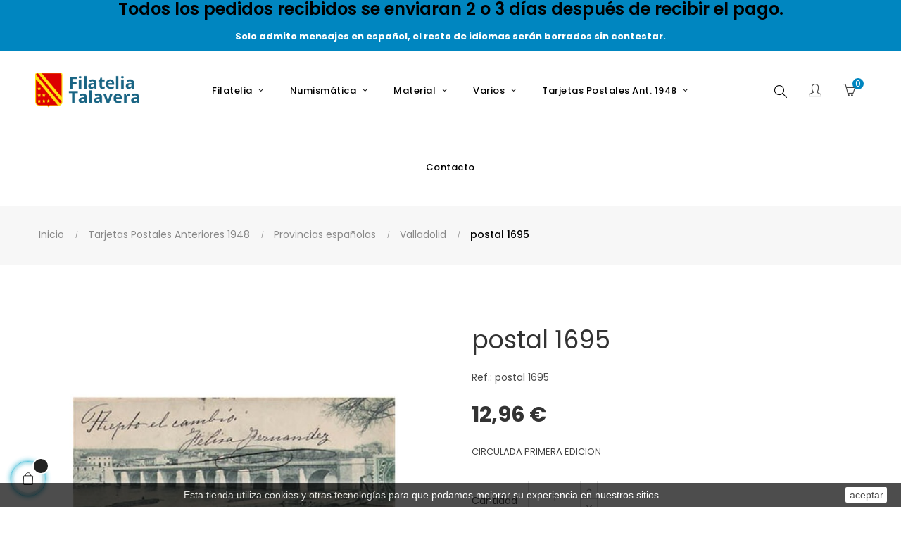

--- FILE ---
content_type: text/html; charset=utf-8
request_url: https://www.filateliatalavera.com/valladolid/873-postal-1695.html
body_size: 25358
content:
<!doctype html>
<html lang="es"  class="default" >

  <head>
    
      
  <meta charset="utf-8">


  <meta http-equiv="x-ua-compatible" content="ie=edge">



  <link rel="canonical" href="https://www.filateliatalavera.com/valladolid/873-postal-1695.html">

  <title>postal 1695</title>
  <meta name="description" content="CIRCULADA PRIMERA EDICION">
  <meta name="keywords" content="">
      
                  <link rel="alternate" href="https://www.filateliatalavera.com/valladolid/873-postal-1695.html" hreflang="es">
        



  <meta name="viewport" content="width=device-width, initial-scale=1">



  <link rel="icon" type="image/vnd.microsoft.icon" href="/img/favicon.ico?1592315678">
  <link rel="shortcut icon" type="image/x-icon" href="/img/favicon.ico?1592315678">


  

    <link rel="stylesheet" href="https://www.filateliatalavera.com/themes/at_porto/assets/cache/theme-705b3387.css" type="text/css" media="all">


<link rel="stylesheet" href="/themes/at_porto/assets/css/final.css" type="text/css" media="all">

    


  

  <script type="text/javascript">
        var LEO_COOKIE_THEME = "AT_PORTO_PANEL_CONFIG";
        var add_cart_error = "An error occurred while processing your request. Please try again";
        var ajaxsearch = "1";
        var buttonwishlist_title_add = "Lista de deseos";
        var buttonwishlist_title_remove = "Sacar de la WishList";
        var enable_dropdown_defaultcart = 1;
        var enable_flycart_effect = 1;
        var enable_notification = 0;
        var height_cart_item = "100";
        var isLogged = false;
        var leo_push = 0;
        var leo_search_url = "https:\/\/www.filateliatalavera.com\/module\/leoproductsearch\/productsearch";
        var leo_token = "9e33eff992fe5de03c4fe8fb79d25bb5";
        var leoproductsearch_static_token = "9e33eff992fe5de03c4fe8fb79d25bb5";
        var leoproductsearch_token = "651e77def3c46d573aef73af815cc504";
        var lf_is_gen_rtl = false;
        var lps_show_product_img = "1";
        var lps_show_product_price = "1";
        var lql_ajax_url = "https:\/\/www.filateliatalavera.com\/module\/leoquicklogin\/leocustomer";
        var lql_is_gen_rtl = false;
        var lql_module_dir = "\/modules\/leoquicklogin\/";
        var lql_myaccount_url = "https:\/\/www.filateliatalavera.com\/mi-cuenta";
        var lql_redirect = "";
        var number_cartitem_display = 3;
        var numpro_display = "100";
        var prestashop = {"cart":{"products":[],"totals":{"total":{"type":"total","label":"Total","amount":0,"value":"0,00\u00a0\u20ac"},"total_including_tax":{"type":"total","label":"Total (impuestos incl.)","amount":0,"value":"0,00\u00a0\u20ac"},"total_excluding_tax":{"type":"total","label":"Total (impuestos excl.)","amount":0,"value":"0,00\u00a0\u20ac"}},"subtotals":{"products":{"type":"products","label":"Subtotal","amount":0,"value":"0,00\u00a0\u20ac"},"discounts":null,"shipping":{"type":"shipping","label":"Transporte","amount":0,"value":"Gratis"},"tax":null},"products_count":0,"summary_string":"0 art\u00edculos","vouchers":{"allowed":1,"added":[]},"discounts":[],"minimalPurchase":0,"minimalPurchaseRequired":""},"currency":{"name":"Euro","iso_code":"EUR","iso_code_num":"978","sign":"\u20ac"},"customer":{"lastname":null,"firstname":null,"email":null,"birthday":null,"newsletter":null,"newsletter_date_add":null,"optin":null,"website":null,"company":null,"siret":null,"ape":null,"is_logged":false,"gender":{"type":null,"name":null},"addresses":[]},"language":{"name":"Espa\u00f1ol (Spanish)","iso_code":"es","locale":"es-ES","language_code":"es","is_rtl":"0","date_format_lite":"d\/m\/Y","date_format_full":"d\/m\/Y H:i:s","id":1},"page":{"title":"","canonical":null,"meta":{"title":"postal 1695","description":"CIRCULADA PRIMERA EDICION","keywords":"","robots":"index"},"page_name":"product","body_classes":{"lang-es":true,"lang-rtl":false,"country-ES":true,"currency-EUR":true,"layout-full-width":true,"page-product":true,"tax-display-disabled":true,"product-id-873":true,"product-postal 1695":true,"product-id-category-216":true,"product-id-manufacturer-0":true,"product-id-supplier-0":true,"product-available-for-order":true},"admin_notifications":[]},"shop":{"name":"Filatelia Talavera","logo":"\/img\/filatelia-talavera-logo-1592213882.jpg","stores_icon":"\/img\/logo_stores.png","favicon":"\/img\/favicon.ico"},"urls":{"base_url":"https:\/\/www.filateliatalavera.com\/","current_url":"https:\/\/www.filateliatalavera.com\/valladolid\/873-postal-1695.html","shop_domain_url":"https:\/\/www.filateliatalavera.com","img_ps_url":"https:\/\/www.filateliatalavera.com\/img\/","img_cat_url":"https:\/\/www.filateliatalavera.com\/img\/c\/","img_lang_url":"https:\/\/www.filateliatalavera.com\/img\/l\/","img_prod_url":"https:\/\/www.filateliatalavera.com\/img\/p\/","img_manu_url":"https:\/\/www.filateliatalavera.com\/img\/m\/","img_sup_url":"https:\/\/www.filateliatalavera.com\/img\/su\/","img_ship_url":"https:\/\/www.filateliatalavera.com\/img\/s\/","img_store_url":"https:\/\/www.filateliatalavera.com\/img\/st\/","img_col_url":"https:\/\/www.filateliatalavera.com\/img\/co\/","img_url":"https:\/\/www.filateliatalavera.com\/themes\/at_porto\/assets\/img\/","css_url":"https:\/\/www.filateliatalavera.com\/themes\/at_porto\/assets\/css\/","js_url":"https:\/\/www.filateliatalavera.com\/themes\/at_porto\/assets\/js\/","pic_url":"https:\/\/www.filateliatalavera.com\/upload\/","pages":{"address":"https:\/\/www.filateliatalavera.com\/direccion","addresses":"https:\/\/www.filateliatalavera.com\/direcciones","authentication":"https:\/\/www.filateliatalavera.com\/iniciar-sesion","cart":"https:\/\/www.filateliatalavera.com\/carrito","category":"https:\/\/www.filateliatalavera.com\/index.php?controller=category","cms":"https:\/\/www.filateliatalavera.com\/index.php?controller=cms","contact":"https:\/\/www.filateliatalavera.com\/contactenos","discount":"https:\/\/www.filateliatalavera.com\/descuento","guest_tracking":"https:\/\/www.filateliatalavera.com\/seguimiento-pedido-invitado","history":"https:\/\/www.filateliatalavera.com\/historial-compra","identity":"https:\/\/www.filateliatalavera.com\/datos-personales","index":"https:\/\/www.filateliatalavera.com\/","my_account":"https:\/\/www.filateliatalavera.com\/mi-cuenta","order_confirmation":"https:\/\/www.filateliatalavera.com\/confirmacion-pedido","order_detail":"https:\/\/www.filateliatalavera.com\/index.php?controller=order-detail","order_follow":"https:\/\/www.filateliatalavera.com\/seguimiento-pedido","order":"https:\/\/www.filateliatalavera.com\/pedido","order_return":"https:\/\/www.filateliatalavera.com\/index.php?controller=order-return","order_slip":"https:\/\/www.filateliatalavera.com\/facturas-abono","pagenotfound":"https:\/\/www.filateliatalavera.com\/pagina-no-encontrada","password":"https:\/\/www.filateliatalavera.com\/recuperar-contrase\u00f1a","pdf_invoice":"https:\/\/www.filateliatalavera.com\/index.php?controller=pdf-invoice","pdf_order_return":"https:\/\/www.filateliatalavera.com\/index.php?controller=pdf-order-return","pdf_order_slip":"https:\/\/www.filateliatalavera.com\/index.php?controller=pdf-order-slip","prices_drop":"https:\/\/www.filateliatalavera.com\/productos-rebajados","product":"https:\/\/www.filateliatalavera.com\/index.php?controller=product","search":"https:\/\/www.filateliatalavera.com\/busqueda","sitemap":"https:\/\/www.filateliatalavera.com\/mapa del sitio","stores":"https:\/\/www.filateliatalavera.com\/tiendas","supplier":"https:\/\/www.filateliatalavera.com\/proveedor","register":"https:\/\/www.filateliatalavera.com\/iniciar-sesion?create_account=1","order_login":"https:\/\/www.filateliatalavera.com\/pedido?login=1"},"alternative_langs":{"es":"https:\/\/www.filateliatalavera.com\/valladolid\/873-postal-1695.html"},"theme_assets":"\/themes\/at_porto\/assets\/","actions":{"logout":"https:\/\/www.filateliatalavera.com\/?mylogout="},"no_picture_image":{"bySize":{"small_default":{"url":"https:\/\/www.filateliatalavera.com\/img\/p\/es-default-small_default.jpg","width":98,"height":98},"cart_default":{"url":"https:\/\/www.filateliatalavera.com\/img\/p\/es-default-cart_default.jpg","width":125,"height":125},"medium_default":{"url":"https:\/\/www.filateliatalavera.com\/img\/p\/es-default-medium_default.jpg","width":378,"height":378},"home_default":{"url":"https:\/\/www.filateliatalavera.com\/img\/p\/es-default-home_default.jpg","width":472,"height":472},"large_default":{"url":"https:\/\/www.filateliatalavera.com\/img\/p\/es-default-large_default.jpg","width":800,"height":800}},"small":{"url":"https:\/\/www.filateliatalavera.com\/img\/p\/es-default-small_default.jpg","width":98,"height":98},"medium":{"url":"https:\/\/www.filateliatalavera.com\/img\/p\/es-default-medium_default.jpg","width":378,"height":378},"large":{"url":"https:\/\/www.filateliatalavera.com\/img\/p\/es-default-large_default.jpg","width":800,"height":800},"legend":""}},"configuration":{"display_taxes_label":false,"display_prices_tax_incl":true,"is_catalog":false,"show_prices":true,"opt_in":{"partner":false},"quantity_discount":{"type":"discount","label":"Descuento"},"voucher_enabled":1,"return_enabled":0},"field_required":[],"breadcrumb":{"links":[{"title":"Inicio","url":"https:\/\/www.filateliatalavera.com\/"},{"title":"Tarjetas Postales Anteriores 1948","url":"https:\/\/www.filateliatalavera.com\/20-tarjetas-postales-anteriores-1948"},{"title":"Provincias espa\u00f1olas","url":"https:\/\/www.filateliatalavera.com\/92-provincias-espanolas"},{"title":"Valladolid","url":"https:\/\/www.filateliatalavera.com\/216-valladolid"},{"title":"postal 1695","url":"https:\/\/www.filateliatalavera.com\/valladolid\/873-postal-1695.html"}],"count":5},"link":{"protocol_link":"https:\/\/","protocol_content":"https:\/\/"},"time":1769150765,"static_token":"9e33eff992fe5de03c4fe8fb79d25bb5","token":"651e77def3c46d573aef73af815cc504"};
        var show_popup = 1;
        var txt_not_found = "No products found";
        var type_dropdown_defaultcart = "dropdown";
        var type_flycart_effect = "fade";
        var width_cart_item = "265";
        var wishlist_add = "El producto ha sido a\u00f1adido a su lista de deseos";
        var wishlist_cancel_txt = "Cancelar";
        var wishlist_confirm_del_txt = "Eliminar el elemento seleccionado?";
        var wishlist_del_default_txt = "No se puede eliminar por defecto deseos";
        var wishlist_email_txt = "Email";
        var wishlist_loggin_required = "Tienes que iniciar sesi\u00f3n para poder gestionar su lista de deseos";
        var wishlist_ok_txt = "De acuerdo";
        var wishlist_quantity_required = "Debe introducir una cantidad";
        var wishlist_remove = "El producto se retir\u00f3 con \u00e9xito de su Lista de deseos";
        var wishlist_reset_txt = "Reiniciar";
        var wishlist_send_txt = "Enviar";
        var wishlist_send_wishlist_txt = "Enviar lista de deseos";
        var wishlist_url = "https:\/\/www.filateliatalavera.com\/module\/leofeature\/mywishlist";
        var wishlist_viewwishlist = "Ver su lista de deseos";
      </script>
<script type="text/javascript">
	var choosefile_text = "Elija el archivo";
	var turnoff_popup_text = "No mostrar este popup de nuevo";
	
	var size_item_quickview = 82;
	var style_scroll_quickview = 'vertical';
	
	var size_item_page = 113;
	var style_scroll_page = 'horizontal';
	
	var size_item_quickview_attr = 101;	
	var style_scroll_quickview_attr = 'vertical';
	
	var size_item_popup = 160;
	var style_scroll_popup = 'vertical';
</script>


  <!-- @file modules\appagebuilder\views\templates\hook\header -->

<script>
    /**
     * List functions will run when document.ready()
     */
    var ap_list_functions = [];
    /**
     * List functions will run when window.load()
     */
    var ap_list_functions_loaded = [];

    /**
     * List functions will run when document.ready() for theme
     */
    
    var products_list_functions = [];
</script>


<script type='text/javascript'>
    var leoOption = {
        category_qty:1,
        product_list_image:1,
        product_one_img:1,
        productCdown: 1,
        productColor: 0,
        homeWidth: 472,
        homeheight: 472,
	}

    ap_list_functions.push(function(){
        if (typeof $.LeoCustomAjax !== "undefined" && $.isFunction($.LeoCustomAjax)) {
            var leoCustomAjax = new $.LeoCustomAjax();
            leoCustomAjax.processAjax();
        }
    });
</script>
<!-- emarketing start -->


<!-- emarketing end --><script type="text/javascript">
	
	var FancyboxI18nClose = "Cerrar";
	var FancyboxI18nNext = "Siguiente";
	var FancyboxI18nPrev = "Anterior";
	var current_link = "http://www.filateliatalavera.com/";		
	var currentURL = window.location;
	currentURL = String(currentURL);
	currentURL = currentURL.replace("https://","").replace("http://","").replace("www.","").replace( /#\w*/, "" );
	current_link = current_link.replace("https://","").replace("http://","").replace("www.","");
	var text_warning_select_txt = "Por favor seleccione uno de quitar?";
	var text_confirm_remove_txt = "¿Seguro para eliminar fila de pie?";
	var close_bt_txt = "Cerrar";
	var list_menu = [];
	var list_menu_tmp = {};
	var list_tab = [];
	var isHomeMenu = 0;
	
</script>

<script type="text/javascript">
	(window.gaDevIds=window.gaDevIds||[]).push('d6YPbH');
	(function(i,s,o,g,r,a,m){i['GoogleAnalyticsObject']=r;i[r]=i[r]||function(){
	(i[r].q=i[r].q||[]).push(arguments)},i[r].l=1*new Date();a=s.createElement(o),
	m=s.getElementsByTagName(o)[0];a.async=1;a.src=g;m.parentNode.insertBefore(a,m)
	})(window,document,'script','https://www.google-analytics.com/analytics.js','ga');

            ga('create', 'UA-21494746-1', 'auto');
                    ga('set', 'anonymizeIp', true);
                ga('send', 'pageview');
    
    ga('require', 'ec');
</script>





    
  <meta property="og:type" content="product">
  <meta property="og:url" content="https://www.filateliatalavera.com/valladolid/873-postal-1695.html">
  <meta property="og:title" content="postal 1695">
  <meta property="og:site_name" content="Filatelia Talavera">
  <meta property="og:description" content="CIRCULADA PRIMERA EDICION">
  <meta property="og:image" content="https://www.filateliatalavera.com/31750-large_default/postal-1695.jpg">
      <meta property="product:pretax_price:amount" content="12.96">
    <meta property="product:pretax_price:currency" content="EUR">
    <meta property="product:price:amount" content="12.96">
    <meta property="product:price:currency" content="EUR">
      <meta property="product:weight:value" content="4.000000">
  <meta property="product:weight:units" content="gr">
  
  </head>

  <body id="product" class="lang-es country-es currency-eur layout-full-width page-product tax-display-disabled product-id-873 product-postal-1695 product-id-category-216 product-id-manufacturer-0 product-id-supplier-0 product-available-for-order fullwidth">

    
      
    

    <main id="page">
      
              
      <header id="header">
        <div class="header-container">
          
            
  <div class="header-banner">
          <div class="container">
              <div class="inner"><!-- @file modules\appagebuilder\views\templates\hook\ApRow -->
    <div        class="row bannertop ApRow  has-bg bg-fullwidth-container"
                            style=""        data-bg_data=" #0086C0 no-repeat"        >
                                            <!-- @file modules\appagebuilder\views\templates\hook\ApColumn -->
<div    class="col-xl-12 col-lg-12 col-md-12 col-sm-12 col-xs-12 col-sp-12  ApColumn "
	    >
        <h4 class="title_block title-ap-column">Todos los pedidos recibidos se enviaran 2 o 3 días después de recibir el pago. </h4>
                <div class="sub-title-widget sub-title-ap-column">Solo admito mensajes en español, el resto de idiomas serán borrados sin contestar.</div>
                <!-- @file modules\appagebuilder\views\templates\hook\ApGeneral -->
<div     class="block ApHtml">
	                        	</div>
    </div>            </div>
    </div>
          </div>
        </div>



  <nav class="header-nav">
    <div class="topnav">
              <div class="inner"></div>
          </div>
    <div class="bottomnav">
              <div class="inner"></div>
          </div>
  </nav>



  <div class="header-top">
          <div class="inner"><!-- @file modules\appagebuilder\views\templates\hook\ApRow -->
    <div        class="row box-toph1 box-sticky ApRow  has-bg bg-boxed"
                            style="background: no-repeat;"        data-bg_data=" no-repeat"        >
                                            <!-- @file modules\appagebuilder\views\templates\hook\ApColumn -->
<div    class="col-xl-2 col-lg-2 col-md-12 col-sm-12 col-xs-12 col-sp-12 col-logo ApColumn "
	    >
                    <!-- @file modules\appagebuilder\views\templates\hook\ApGenCode -->

	<div class="h-logo">    <a href="https://www.filateliatalavera.com/">        <img class="img-fluid" src="/img/filatelia-talavera-logo-1592213882.jpg" alt="Filatelia Talavera">    </a></div>

    </div><!-- @file modules\appagebuilder\views\templates\hook\ApColumn -->
<div    class="col-xl-8 col-lg-8 col-md-3 col-sm-3 col-xs-3 col-sp-3 col-info text-center ApColumn "
	    >
                    <!-- @file modules\appagebuilder\views\templates\hook\ApSlideShow -->
<div id="memgamenu-form_9184166521380958" class="ApMegamenu">
			    
                <nav data-megamenu-id="9184166521380958" class="leo-megamenu cavas_menu navbar navbar-default enable-canvas " role="navigation">
                            <!-- Brand and toggle get grouped for better mobile display -->
                            <div class="navbar-header">
                                    <button type="button" class="navbar-toggler hidden-lg-up" data-toggle="collapse" data-target=".megamenu-off-canvas-9184166521380958">
                                            <span class="sr-only">Navegación de palanca</span>
                                            &#9776;
                                            <!--
                                            <span class="icon-bar"></span>
                                            <span class="icon-bar"></span>
                                            <span class="icon-bar"></span>
                                            -->
                                    </button>
                            </div>
                            <!-- Collect the nav links, forms, and other content for toggling -->
                                                        <div class="leo-top-menu collapse navbar-toggleable-md megamenu-off-canvas megamenu-off-canvas-9184166521380958"><ul class="nav navbar-nav megamenu horizontal"><li data-menu-type="url" class="nav-item hidden " >
    <a class="nav-link has-category" href="https://www.filateliatalavera.com/index.php" target="_self">
                    
                    <span class="menu-title">Oculto</span>
                                    </a>
</li><li data-menu-type="category" class="nav-item parent  dropdown aligned-fullwidth  " >
    <a class="nav-link dropdown-toggle has-category" data-toggle="dropdown" href="" target="_self">

                    
                    <span class="menu-title">Filatelia</span>
                                        
            </a>
        <b class="caret"></b>
            <div class="dropdown-sub dropdown-menu" >
            <div class="dropdown-menu-inner">
                                    <div class="row">
                                                    <div class="mega-col col-md-3" >
                                <div class="mega-col-inner">
                                    <div class="leo-widget" data-id_widget="1592473294">
    <div class="widget-subcategories">
                <div class="widget-inner">
                            <div class="menu-title">
                    <a href="https://www.filateliatalavera.com/9-sellos-de-espana" title="Sellos de España" class="img">
                            Sellos de España 
                    </a>
                </div>
                <ul>
                                    <li class="clearfix">
                        <a href="https://www.filateliatalavera.com/40-sellos-sueltos" title="Sellos sueltos" class="img">
                                Sellos sueltos 
                        </a>
                    </li>
                                    <li class="clearfix">
                        <a href="https://www.filateliatalavera.com/42-series-completas" title="Series completas" class="img">
                                Series completas 
                        </a>
                    </li>
                                    <li class="clearfix">
                        <a href="https://www.filateliatalavera.com/226-sobres-primer-dia" title="Sobres Primer Dia" class="img">
                                Sobres Primer Dia 
                        </a>
                    </li>
                                    <li class="clearfix">
                        <a href="https://www.filateliatalavera.com/299-anos-completos" title="Años Completos" class="img">
                                Años Completos 
                        </a>
                    </li>
                                    <li class="clearfix">
                        <a href="https://www.filateliatalavera.com/317-series-completas-con-charnela" title="Series Completas con charnela" class="img">
                                Series Completas con charnela 
                        </a>
                    </li>
                                    <li class="clearfix">
                        <a href="https://www.filateliatalavera.com/249-tarjetas-del-correo" title="Tarjetas del Correo" class="img">
                                Tarjetas del Correo 
                        </a>
                    </li>
                                    <li class="clearfix">
                        <a href="https://www.filateliatalavera.com/581-tarjetas-del-correo-turisticas-privadas-tp" title="Tarjetas del Correo turisticas Privadas TP" class="img">
                                Tarjetas del Correo turisticas Privadas TP 
                        </a>
                    </li>
                                    <li class="clearfix">
                        <a href="https://www.filateliatalavera.com/503-carpetas-anuales-con-las-emisiones-de-correos" title="Carpetas anuales con las emisiones de Correos" class="img">
                                Carpetas anuales con las emisiones de Correos 
                        </a>
                    </li>
                                    <li class="clearfix">
                        <a href="https://www.filateliatalavera.com/534-carpeta-para-obsequios" title="Carpeta para Obsequios" class="img">
                                Carpeta para Obsequios 
                        </a>
                    </li>
                                    <li class="clearfix">
                        <a href="https://www.filateliatalavera.com/542-sellos-personalizados" title="Sellos Personalizados" class="img">
                                Sellos Personalizados 
                        </a>
                    </li>
                                    <li class="clearfix">
                        <a href="https://www.filateliatalavera.com/564-sobres-primer-dia-especiales" title="Sobres Primer Dia Especiales" class="img">
                                Sobres Primer Dia Especiales 
                        </a>
                    </li>
                                    <li class="clearfix">
                        <a href="https://www.filateliatalavera.com/587-carnet-promocion-de-la-filatelia" title="Carnet Promoción de la Filatelia" class="img">
                                Carnet Promoción de la Filatelia 
                        </a>
                    </li>
                                    <li class="clearfix">
                        <a href="https://www.filateliatalavera.com/572-censuras-militares" title="Censuras Militares" class="img">
                                Censuras Militares 
                        </a>
                    </li>
                                    <li class="clearfix">
                        <a href="https://www.filateliatalavera.com/309-enteros-postales" title="Enteros Postales" class="img">
                                Enteros Postales 
                        </a>
                    </li>
                                    <li class="clearfix">
                        <a href="https://www.filateliatalavera.com/371-aerogramas" title="Aerogramas" class="img">
                                Aerogramas 
                        </a>
                    </li>
                                    <li class="clearfix">
                        <a href="https://www.filateliatalavera.com/30-sobres-enteros-postales" title="Sobres Enteros Postales" class="img">
                                Sobres Enteros Postales 
                        </a>
                    </li>
                                    <li class="clearfix">
                        <a href="https://www.filateliatalavera.com/466-sobres-oficiales" title="Sobres Oficiales" class="img">
                                Sobres Oficiales 
                        </a>
                    </li>
                                    <li class="clearfix">
                        <a href="https://www.filateliatalavera.com/576-minipliegos-premium" title="Minipliegos Premium" class="img">
                                Minipliegos Premium 
                        </a>
                    </li>
                                    <li class="clearfix">
                        <a href="https://www.filateliatalavera.com/36-dependencias-postales-espanolas" title="Dependencias Postales Españolas" class="img">
                                Dependencias Postales Españolas 
                        </a>
                    </li>
                                    <li class="clearfix">
                        <a href="https://www.filateliatalavera.com/28-pruebas" title="Pruebas" class="img">
                                Pruebas 
                        </a>
                    </li>
                                    <li class="clearfix">
                        <a href="https://www.filateliatalavera.com/568-minipliegos-de-espana-1977-2015" title="Minipliegos de España (1977-2015)" class="img">
                                Minipliegos de España (1977-2015) 
                        </a>
                    </li>
                                    <li class="clearfix">
                        <a href="https://www.filateliatalavera.com/634-sobres-con-matasellos-especiales-y-primeros-vuelos-foto-muestra" title="Sobres con matasellos especiales, y primeros vuelos (Foto muestra)" class="img">
                                Sobres con matasellos especiales, y primeros vuelos (Foto muestra) 
                        </a>
                    </li>
                                    <li class="clearfix">
                        <a href="https://www.filateliatalavera.com/639-sobres-sf-servicio-filatelico-matasellados-y-nuevos" title="Sobres SF (Servicio Filatélico , matasellados y nuevos)" class="img">
                                Sobres SF (Servicio Filatélico , matasellados y nuevos) 
                        </a>
                    </li>
                                </ul>
                    </div>
    </div>
 
</div>                                </div>
                            </div>
                                                    <div class="mega-col col-md-3" >
                                <div class="mega-col-inner">
                                    <div class="leo-widget" data-id_widget="1592473313">
    <div class="widget-subcategories">
                <div class="widget-inner">
                            <div class="menu-title">
                    <a href="https://www.filateliatalavera.com/471-sellos-de-otros-paises" title="Sellos de otros paises" class="img">
                            Sellos de otros paises 
                    </a>
                </div>
                <ul>
                                    <li class="clearfix">
                        <a href="https://www.filateliatalavera.com/483-portugal" title="Portugal" class="img">
                                Portugal 
                        </a>
                    </li>
                                    <li class="clearfix">
                        <a href="https://www.filateliatalavera.com/485-alemania" title="Alemania" class="img">
                                Alemania 
                        </a>
                    </li>
                                    <li class="clearfix">
                        <a href="https://www.filateliatalavera.com/499-vaticano" title="Vaticano" class="img">
                                Vaticano 
                        </a>
                    </li>
                                    <li class="clearfix">
                        <a href="https://www.filateliatalavera.com/501-francia" title="Francia" class="img">
                                Francia 
                        </a>
                    </li>
                                    <li class="clearfix">
                        <a href="https://www.filateliatalavera.com/506-suecia" title="Suecia" class="img">
                                Suecia 
                        </a>
                    </li>
                                    <li class="clearfix">
                        <a href="https://www.filateliatalavera.com/510-italia" title="Italia" class="img">
                                Italia 
                        </a>
                    </li>
                                    <li class="clearfix">
                        <a href="https://www.filateliatalavera.com/516-reino-unido" title="Reino Unido" class="img">
                                Reino Unido 
                        </a>
                    </li>
                                    <li class="clearfix">
                        <a href="https://www.filateliatalavera.com/524-tema-europa" title="Tema Europa" class="img">
                                Tema Europa 
                        </a>
                    </li>
                                    <li class="clearfix">
                        <a href="https://www.filateliatalavera.com/536-belgica" title="Belgica" class="img">
                                Belgica 
                        </a>
                    </li>
                                    <li class="clearfix">
                        <a href="https://www.filateliatalavera.com/538-estados-unidos" title="Estados Unidos" class="img">
                                Estados Unidos 
                        </a>
                    </li>
                                    <li class="clearfix">
                        <a href="https://www.filateliatalavera.com/592-sahara-occidental-rasd" title="Sahara Occidental (R.A.S.D.)" class="img">
                                Sahara Occidental (R.A.S.D.) 
                        </a>
                    </li>
                                    <li class="clearfix">
                        <a href="https://www.filateliatalavera.com/598-guinea-ecuatorial" title="Guinea Ecuatorial" class="img">
                                Guinea Ecuatorial 
                        </a>
                    </li>
                                    <li class="clearfix">
                        <a href="https://www.filateliatalavera.com/606-andorra-adm-espanola" title="Andorra (Adm. española)" class="img">
                                Andorra (Adm. española) 
                        </a>
                    </li>
                                    <li class="clearfix">
                        <a href="https://www.filateliatalavera.com/614-upaep" title="U.P.A.E.P." class="img">
                                U.P.A.E.P. 
                        </a>
                    </li>
                                    <li class="clearfix">
                        <a href="https://www.filateliatalavera.com/616-walt-disney" title="Walt Disney" class="img">
                                Walt Disney 
                        </a>
                    </li>
                                    <li class="clearfix">
                        <a href="https://www.filateliatalavera.com/622-honduras" title="Honduras" class="img">
                                Honduras 
                        </a>
                    </li>
                                    <li class="clearfix">
                        <a href="https://www.filateliatalavera.com/585-emisiones-conjuntas-con-otros-paises" title="Emisiones conjuntas con otros paises" class="img">
                                Emisiones conjuntas con otros paises 
                        </a>
                    </li>
                                    <li class="clearfix">
                        <a href="https://www.filateliatalavera.com/626-sellos-de-otros-materiales" title="Sellos de otros materiales" class="img">
                                Sellos de otros materiales 
                        </a>
                    </li>
                                    <li class="clearfix">
                        <a href="https://www.filateliatalavera.com/630-sellos-y-spd-de-argentina" title="Sellos y SPD de Argentina" class="img">
                                Sellos y SPD de Argentina 
                        </a>
                    </li>
                                    <li class="clearfix">
                        <a href="https://www.filateliatalavera.com/632-sellos-spd-y-primeros-vuelos-de-uruguay" title="Sellos, SPD y Primeros vuelos de Uruguay" class="img">
                                Sellos, SPD y Primeros vuelos de Uruguay 
                        </a>
                    </li>
                                    <li class="clearfix">
                        <a href="https://www.filateliatalavera.com/633-fichas-tematicas-mundiales-100-sellos-diferentes" title="Fichas Temáticas Mundiales (100 sellos diferentes)" class="img">
                                Fichas Temáticas Mundiales (100 sellos diferentes) 
                        </a>
                    </li>
                                    <li class="clearfix">
                        <a href="https://www.filateliatalavera.com/641-san-marino" title="San Marino" class="img">
                                San Marino 
                        </a>
                    </li>
                                </ul>
                    </div>
    </div>
 
</div>                                </div>
                            </div>
                                                    <div class="mega-col col-md-3" >
                                <div class="mega-col-inner">
                                                                    </div>
                            </div>
                                                    <div class="mega-col col-md-3" >
                                <div class="mega-col-inner">
                                                                    </div>
                            </div>
                                                    <div class="mega-col col-md-3" >
                                <div class="mega-col-inner">
                                                                    </div>
                            </div>
                                                    <div class="mega-col col-md-3" >
                                <div class="mega-col-inner">
                                                                    </div>
                            </div>
                                            </div>
                                    <div class="row">
                                                    <div class="mega-col col-md-6" >
                                <div class="mega-col-inner">
                                    <div class="leo-widget" data-id_widget="1510302616">
            <div class="widget-html">
                        <div class="widget-inner">
                    <p><a href="/contactenos"><img src="https://filateliatalavera.addisnetwork.es/img/cms/BannerDesplegable1.jpg" width="620" height="225" /></a></p>            </div>
        </div>
        </div>                                </div>
                            </div>
                                                    <div class="mega-col col-md-6" >
                                <div class="mega-col-inner">
                                    <div class="leo-widget" data-id_widget="1534061594">
            <div class="widget-html">
                        <div class="widget-inner">
                    <p><img src="https://filateliatalavera.addisnetwork.es/img/cms/BannerDesplegable2.jpg" width="620" height="225" /></p>            </div>
        </div>
        </div>                                </div>
                            </div>
                                            </div>
                            </div>
        </div>
    </li><li data-menu-type="category" class="nav-item parent  dropdown aligned-fullwidth  " >
    <a class="nav-link dropdown-toggle has-category" data-toggle="dropdown" href="https://www.filateliatalavera.com/2-sellos-de-otros-materiales" target="_self">

                    
                    <span class="menu-title">Numismática</span>
                                        
            </a>
        <b class="caret"></b>
            <div class="dropdown-sub dropdown-menu" >
            <div class="dropdown-menu-inner">
                                    <div class="row">
                                                    <div class="mega-col col-md-4" >
                                <div class="mega-col-inner">
                                    <div class="leo-widget" data-id_widget="1595324830">
    <div class="widget-subcategories">
                <div class="widget-inner">
                            <div class="menu-title">
                    <a href="https://www.filateliatalavera.com/18-monedas" title="Monedas" class="img">
                            Monedas 
                    </a>
                </div>
                <ul>
                                    <li class="clearfix">
                        <a href="https://www.filateliatalavera.com/48-alemania" title="Alemania" class="img">
                                Alemania 
                        </a>
                    </li>
                                    <li class="clearfix">
                        <a href="https://www.filateliatalavera.com/50-austria" title="Austria" class="img">
                                Austria 
                        </a>
                    </li>
                                    <li class="clearfix">
                        <a href="https://www.filateliatalavera.com/52-belgica" title="Bélgica" class="img">
                                Bélgica 
                        </a>
                    </li>
                                    <li class="clearfix">
                        <a href="https://www.filateliatalavera.com/54-espana" title="España" class="img">
                                España 
                        </a>
                    </li>
                                    <li class="clearfix">
                        <a href="https://www.filateliatalavera.com/56-finlandia" title="Finlandia" class="img">
                                Finlandia 
                        </a>
                    </li>
                                    <li class="clearfix">
                        <a href="https://www.filateliatalavera.com/58-francia" title="Francia" class="img">
                                Francia 
                        </a>
                    </li>
                                    <li class="clearfix">
                        <a href="https://www.filateliatalavera.com/60-grecia" title="Grecia" class="img">
                                Grecia 
                        </a>
                    </li>
                                    <li class="clearfix">
                        <a href="https://www.filateliatalavera.com/62-holanda" title="Holanda" class="img">
                                Holanda 
                        </a>
                    </li>
                                    <li class="clearfix">
                        <a href="https://www.filateliatalavera.com/64-irlanda" title="Irlanda" class="img">
                                Irlanda 
                        </a>
                    </li>
                                    <li class="clearfix">
                        <a href="https://www.filateliatalavera.com/66-italia" title="Italia" class="img">
                                Italia 
                        </a>
                    </li>
                                    <li class="clearfix">
                        <a href="https://www.filateliatalavera.com/68-luxemburgo" title="Luxemburgo" class="img">
                                Luxemburgo 
                        </a>
                    </li>
                                    <li class="clearfix">
                        <a href="https://www.filateliatalavera.com/70-monaco" title="Mónaco" class="img">
                                Mónaco 
                        </a>
                    </li>
                                    <li class="clearfix">
                        <a href="https://www.filateliatalavera.com/72-portugal" title="Portugal" class="img">
                                Portugal 
                        </a>
                    </li>
                                    <li class="clearfix">
                        <a href="https://www.filateliatalavera.com/74-san-marino" title="San Marino" class="img">
                                San Marino 
                        </a>
                    </li>
                                    <li class="clearfix">
                        <a href="https://www.filateliatalavera.com/400-vaticano" title="Vaticano" class="img">
                                Vaticano 
                        </a>
                    </li>
                                    <li class="clearfix">
                        <a href="https://www.filateliatalavera.com/430-eslovenia" title="Eslovenia" class="img">
                                Eslovenia 
                        </a>
                    </li>
                                    <li class="clearfix">
                        <a href="https://www.filateliatalavera.com/432-malta" title="Malta" class="img">
                                Malta 
                        </a>
                    </li>
                                    <li class="clearfix">
                        <a href="https://www.filateliatalavera.com/434-chipre" title="Chipre" class="img">
                                Chipre 
                        </a>
                    </li>
                                    <li class="clearfix">
                        <a href="https://www.filateliatalavera.com/590-sahara-occidental-rasd" title="Sahara Occidental (R.A.S.D.)" class="img">
                                Sahara Occidental (R.A.S.D.) 
                        </a>
                    </li>
                                    <li class="clearfix">
                        <a href="https://www.filateliatalavera.com/596-tuvalu" title="Tuvalu" class="img">
                                Tuvalu 
                        </a>
                    </li>
                                </ul>
                    </div>
    </div>
 
</div>                                </div>
                            </div>
                                                    <div class="mega-col col-md-4" >
                                <div class="mega-col-inner">
                                    <div class="leo-widget" data-id_widget="1596104153">
    <div class="widget-subcategories">
                <div class="widget-inner">
                            <div class="menu-title">
                    <a href="https://www.filateliatalavera.com/390-billetes" title="Billetes" class="img">
                            Billetes 
                    </a>
                </div>
                <ul>
                                    <li class="clearfix">
                        <a href="https://www.filateliatalavera.com/392-billetes-espanoles-numeracion-catalogo-hermanos-guerra" title="Billetes Españoles - Numeración Catalogo Hermanos Guerra" class="img">
                                Billetes Españoles - Numeración Catalogo Hermanos Guerra 
                        </a>
                    </li>
                                    <li class="clearfix">
                        <a href="https://www.filateliatalavera.com/394-billetes-extranjeros" title="Billetes Extranjeros" class="img">
                                Billetes Extranjeros 
                        </a>
                    </li>
                                    <li class="clearfix">
                        <a href="https://www.filateliatalavera.com/528-billetes-municipales-de-la-guerra-civil" title="Billetes Municipales de la guerra civil" class="img">
                                Billetes Municipales de la guerra civil 
                        </a>
                    </li>
                                </ul>
                    </div>
    </div>
 
</div>                                </div>
                            </div>
                                            </div>
                            </div>
        </div>
    </li><li data-menu-type="category" class="nav-item parent  dropdown   " >
    <a class="nav-link dropdown-toggle has-category" data-toggle="dropdown" href="https://www.filateliatalavera.com/24-material" target="_self">

                    
                    <span class="menu-title">Material</span>
                                        
            </a>
        <b class="caret"></b>
            <div class="dropdown-sub dropdown-menu" >
            <div class="dropdown-menu-inner">
                                    <div class="row">
                                                    <div class="mega-col col-md-12" >
                                <div class="mega-col-inner">
                                    <div class="leo-widget" data-id_widget="1595324878">
    <div class="widget-subcategories">
                <div class="widget-inner">
                            <div class="menu-title">
                    <a href="https://www.filateliatalavera.com/24-material" title="Material" class="img">
                            Material 
                    </a>
                </div>
                <ul>
                                    <li class="clearfix">
                        <a href="https://www.filateliatalavera.com/76-edifil" title="Edifil" class="img">
                                Edifil 
                        </a>
                    </li>
                                    <li class="clearfix">
                        <a href="https://www.filateliatalavera.com/78-efilcar" title="Efilcar" class="img">
                                Efilcar 
                        </a>
                    </li>
                                    <li class="clearfix">
                        <a href="https://www.filateliatalavera.com/80-filabo" title="Filabo" class="img">
                                Filabo 
                        </a>
                    </li>
                                    <li class="clearfix">
                        <a href="https://www.filateliatalavera.com/82-lindner" title="Lindner" class="img">
                                Lindner 
                        </a>
                    </li>
                                    <li class="clearfix">
                        <a href="https://www.filateliatalavera.com/84-pardo" title="Pardo" class="img">
                                Pardo 
                        </a>
                    </li>
                                    <li class="clearfix">
                        <a href="https://www.filateliatalavera.com/86-torres" title="Torres" class="img">
                                Torres 
                        </a>
                    </li>
                                    <li class="clearfix">
                        <a href="https://www.filateliatalavera.com/88-funifil" title="Funifil" class="img">
                                Funifil 
                        </a>
                    </li>
                                    <li class="clearfix">
                        <a href="https://www.filateliatalavera.com/90-manfilsa" title="ManfilSA" class="img">
                                ManfilSA 
                        </a>
                    </li>
                                    <li class="clearfix">
                        <a href="https://www.filateliatalavera.com/379-material-diverso" title="Material Diverso" class="img">
                                Material Diverso 
                        </a>
                    </li>
                                </ul>
                    </div>
    </div>
 
</div>                                </div>
                            </div>
                                            </div>
                            </div>
        </div>
    </li><li data-menu-type="category" class="nav-item parent  dropdown   " >
    <a class="nav-link dropdown-toggle has-category" data-toggle="dropdown" href="https://www.filateliatalavera.com/349-varios" target="_self">

                    
                    <span class="menu-title">Varios</span>
                                        
            </a>
        <b class="caret"></b>
            <div class="dropdown-sub dropdown-menu" >
            <div class="dropdown-menu-inner">
                                    <div class="row">
                                                    <div class="mega-col col-md-12" >
                                <div class="mega-col-inner">
                                    <div class="leo-widget" data-id_widget="1595324918">
    <div class="widget-subcategories">
                <div class="widget-inner">
                            <div class="menu-title">
                    <a href="https://www.filateliatalavera.com/349-varios" title="Varios" class="img">
                            Varios 
                    </a>
                </div>
                <ul>
                                    <li class="clearfix">
                        <a href="https://www.filateliatalavera.com/583-homenajes-filatelicos" title="Homenajes Filatelicos" class="img">
                                Homenajes Filatelicos 
                        </a>
                    </li>
                                    <li class="clearfix">
                        <a href="https://www.filateliatalavera.com/351-ayuntamiento-de-barcelona" title="Ayuntamiento de Barcelona" class="img">
                                Ayuntamiento de Barcelona 
                        </a>
                    </li>
                                    <li class="clearfix">
                        <a href="https://www.filateliatalavera.com/353-plan-sur-de-valencia" title="Plan Sur de Valencia" class="img">
                                Plan Sur de Valencia 
                        </a>
                    </li>
                                    <li class="clearfix">
                        <a href="https://www.filateliatalavera.com/355-asturias-y-leon" title="Asturias y León" class="img">
                                Asturias y León 
                        </a>
                    </li>
                                    <li class="clearfix">
                        <a href="https://www.filateliatalavera.com/357-canarias" title="Canarias" class="img">
                                Canarias 
                        </a>
                    </li>
                                    <li class="clearfix">
                        <a href="https://www.filateliatalavera.com/359-telegrafos" title="Telégrafos" class="img">
                                Telégrafos 
                        </a>
                    </li>
                                    <li class="clearfix">
                        <a href="https://www.filateliatalavera.com/361-beneficencia-huerfanos-de-correos-y-de-telegrafos" title="Beneficencia (Huérfanos de Correos y de Telégrafos)" class="img">
                                Beneficencia (Huérfanos de Correos y de Telégrafos) 
                        </a>
                    </li>
                                    <li class="clearfix">
                        <a href="https://www.filateliatalavera.com/367-hojas-recuerdo" title="Hojas Recuerdo" class="img">
                                Hojas Recuerdo 
                        </a>
                    </li>
                                    <li class="clearfix">
                        <a href="https://www.filateliatalavera.com/381-franquicias-postales" title="Franquicias Postales" class="img">
                                Franquicias Postales 
                        </a>
                    </li>
                                    <li class="clearfix">
                        <a href="https://www.filateliatalavera.com/440-atms" title="ATMs" class="img">
                                ATMs 
                        </a>
                    </li>
                                    <li class="clearfix">
                        <a href="https://www.filateliatalavera.com/522-etiquetas-conmemorativas-de-balanza-franqueadora" title="Etiquetas conmemorativas de balanza franqueadora" class="img">
                                Etiquetas conmemorativas de balanza franqueadora 
                        </a>
                    </li>
                                    <li class="clearfix">
                        <a href="https://www.filateliatalavera.com/546-revistas-varias" title="Revistas Varias" class="img">
                                Revistas Varias 
                        </a>
                    </li>
                                    <li class="clearfix">
                        <a href="https://www.filateliatalavera.com/530-tarjetas-maximas" title="Tarjetas Máximas" class="img">
                                Tarjetas Máximas 
                        </a>
                    </li>
                                    <li class="clearfix">
                        <a href="https://www.filateliatalavera.com/404-otros-articulos-de-coleccion" title="Otros articulos de colección" class="img">
                                Otros articulos de colección 
                        </a>
                    </li>
                                    <li class="clearfix">
                        <a href="https://www.filateliatalavera.com/26-ofertas-foto-muestra" title="Ofertas (Foto muestra)" class="img">
                                Ofertas (Foto muestra) 
                        </a>
                    </li>
                                    <li class="clearfix">
                        <a href="https://www.filateliatalavera.com/259-documentos" title="Documentos" class="img">
                                Documentos 
                        </a>
                    </li>
                                    <li class="clearfix">
                        <a href="https://www.filateliatalavera.com/635-emisiones-locales-patrioticas-" title="Emisiones Locales Patrióticas" class="img">
                                Emisiones Locales Patrióticas 
                        </a>
                    </li>
                                </ul>
                    </div>
    </div>
 
</div>                                </div>
                            </div>
                                            </div>
                            </div>
        </div>
    </li><li data-menu-type="category" class="nav-item parent  dropdown   " >
    <a class="nav-link dropdown-toggle has-category" data-toggle="dropdown" href="https://www.filateliatalavera.com/20-tarjetas-postales-anteriores-1948" target="_self">

                    
                    <span class="menu-title">Tarjetas postales ant. 1948</span>
                                        
            </a>
        <b class="caret"></b>
            <div class="dropdown-sub dropdown-menu" >
            <div class="dropdown-menu-inner">
                                    <div class="row">
                                                    <div class="mega-col col-md-12" >
                                <div class="mega-col-inner">
                                    <div class="leo-widget" data-id_widget="1592473392">
    <div class="widget-subcategories">
                <div class="widget-inner">
                            <div class="menu-title">
                    <a href="https://www.filateliatalavera.com/20-tarjetas-postales-anteriores-1948" title="Tarjetas Postales Anteriores 1948" class="img">
                            Tarjetas Postales Anteriores 1948 
                    </a>
                </div>
                <ul>
                                    <li class="clearfix">
                        <a href="https://www.filateliatalavera.com/92-provincias-espanolas" title="Provincias españolas" class="img">
                                Provincias españolas 
                        </a>
                    </li>
                                    <li class="clearfix">
                        <a href="https://www.filateliatalavera.com/94-otros-paises-y-temas" title="Otros países y temas" class="img">
                                Otros países y temas 
                        </a>
                    </li>
                                    <li class="clearfix">
                        <a href="https://www.filateliatalavera.com/574-fotografos" title="Fotografos" class="img">
                                Fotografos 
                        </a>
                    </li>
                                    <li class="clearfix">
                        <a href="https://www.filateliatalavera.com/627-ilustradores" title="Ilustradores" class="img">
                                Ilustradores 
                        </a>
                    </li>
                                </ul>
                    </div>
    </div>
 
</div>                                </div>
                            </div>
                                            </div>
                            </div>
        </div>
    </li><li data-menu-type="controller" class="nav-item  " >
    <a class="nav-link has-category" href="https://www.filateliatalavera.com/contactenos" target="_self">
                    
                    <span class="menu-title">Contacto</span>
                                    </a>
</li></ul></div>
            </nav>
            <script type="text/javascript">
            // <![CDATA[				
                            // var type="horizontal";
                            // checkActiveLink();
                            // checkTarget();
                            list_menu_tmp.id = '9184166521380958';
                            list_menu_tmp.type = 'horizontal';
            // ]]>
            
                                						
                                    // offCanvas();
                                    // var show_cavas = 1;
                                    // console.log('testaaa');
                                    // console.log(show_cavas);
                                    list_menu_tmp.show_cavas =1;

                    
                                        
                    list_menu_tmp.list_tab = list_tab;
                    list_menu.push(list_menu_tmp);
                    list_menu_tmp = {};	
                    list_tab = {};
                    
            </script>
    
	</div>

    </div><!-- @file modules\appagebuilder\views\templates\hook\ApColumn -->
<div    class="col-xl-2 col-lg-2 col-md-9 col-sm-9 col-xs-9 col-sp-9 col-right ApColumn "
	    >
                    <!-- @file modules\appagebuilder\views\templates\hook\ApModule -->


<!-- Block search module -->
<div id="leo_search_block_top" class="block exclusive search-by-category">
	<h4 class="title_block">Buscar</h4>
	<form method="get" action="https://www.filateliatalavera.com/index.php?controller=productsearch" id="leosearchtopbox">
		<input type="hidden" name="fc" value="module" />
		<input type="hidden" name="module" value="leoproductsearch" />
		<input type="hidden" name="controller" value="productsearch" />
                <input type="hidden" name="leoproductsearch_static_token" value="9e33eff992fe5de03c4fe8fb79d25bb5"/>
		    	<label>Buscar Productos:</label>
		<div class="block_content clearfix leoproductsearch-content">		
			<div class="list-cate-wrapper">
				<input id="leosearchtop-cate-id" name="cate" value="" type="hidden">
				<a href="javascript:void(0)" id="dropdownListCateTop" class="select-title" rel="nofollow" data-toggle="dropdown" aria-haspopup="true" aria-expanded="false">
					<span>Toda categoría</span>
					<i class="material-icons pull-xs-right">keyboard_arrow_down</i>
				</a>
				<div class="list-cate dropdown-menu" aria-labelledby="dropdownListCateTop">
					<a href="#" data-cate-id="" data-cate-name="Toda categoría" class="cate-item active" >Toda categoría</a>				
					<a href="#" data-cate-id="2" data-cate-name="Sellos de otros materiales" class="cate-item cate-level-1" >Sellos de otros materiales</a>
					
  <a href="#" data-cate-id="9" data-cate-name="Sellos de España" class="cate-item cate-level-2" >--Sellos de España</a>
  <a href="#" data-cate-id="40" data-cate-name="Sellos sueltos" class="cate-item cate-level-3" >---Sellos sueltos</a>
  <a href="#" data-cate-id="228" data-cate-name="Nuevos" class="cate-item cate-level-4" >----Nuevos</a>
  <a href="#" data-cate-id="477" data-cate-name="Nuevos 1 al 999 Foto Muestra" class="cate-item cate-level-5" >-----Nuevos 1 al 999 Foto Muestra</a>
  <a href="#" data-cate-id="479" data-cate-name="Nuevos 1000 al 5500 Foto Muestra" class="cate-item cate-level-5" >-----Nuevos 1000 al 5500 Foto Muestra</a>
  <a href="#" data-cate-id="230" data-cate-name="Charnela" class="cate-item cate-level-4" >----Charnela</a>
  <a href="#" data-cate-id="473" data-cate-name="Charnela 1 al 999 Foto Muestra" class="cate-item cate-level-5" >-----Charnela 1 al 999 Foto Muestra</a>
  <a href="#" data-cate-id="475" data-cate-name="Charnela 1000 al 4500 Foto Muestra" class="cate-item cate-level-5" >-----Charnela 1000 al 4500 Foto Muestra</a>
  <a href="#" data-cate-id="232" data-cate-name="Usados" class="cate-item cate-level-4" >----Usados</a>
  <a href="#" data-cate-id="454" data-cate-name="Usados 1 al 999 Foto Muestra" class="cate-item cate-level-5" >-----Usados 1 al 999 Foto Muestra</a>
  <a href="#" data-cate-id="456" data-cate-name="Usados 1000 al 5500 Foto Muestra" class="cate-item cate-level-5" >-----Usados 1000 al 5500 Foto Muestra</a>
  <a href="#" data-cate-id="640" data-cate-name="Criptosellos" class="cate-item cate-level-4" >----Criptosellos</a>
  <a href="#" data-cate-id="42" data-cate-name="Series completas" class="cate-item cate-level-3" >---Series completas</a>
  <a href="#" data-cate-id="44" data-cate-name="Reinado de Isabel II (1850 a 1868) Foto Muestra" class="cate-item cate-level-4" >----Reinado de Isabel II (1850 a 1868) Foto Muestra</a>
  <a href="#" data-cate-id="46" data-cate-name="Reinado de Amadeo I (1872) Foto Muestra" class="cate-item cate-level-4" >----Reinado de Amadeo I (1872) Foto Muestra</a>
  <a href="#" data-cate-id="234" data-cate-name="II República Española (1931-1939) Foto Muestra" class="cate-item cate-level-4" >----II República Española (1931-1939) Foto Muestra</a>
  <a href="#" data-cate-id="236" data-cate-name="Correo Carlista (1873-1875) Foto Muestra" class="cate-item cate-level-4" >----Correo Carlista (1873-1875) Foto Muestra</a>
  <a href="#" data-cate-id="238" data-cate-name="Reinado de Alfonso XII (1875-1882) Foto Muestra" class="cate-item cate-level-4" >----Reinado de Alfonso XII (1875-1882) Foto Muestra</a>
  <a href="#" data-cate-id="240" data-cate-name="Emisiones del siglo XX (1901-1931) Foto Muestra" class="cate-item cate-level-4" >----Emisiones del siglo XX (1901-1931) Foto Muestra</a>
  <a href="#" data-cate-id="242" data-cate-name="Estado Español (1936-1950) Foto Muestra" class="cate-item cate-level-4" >----Estado Español (1936-1950) Foto Muestra</a>
  <a href="#" data-cate-id="244" data-cate-name="Reinado de Juan Carlos I (1975-2014) Foto Muestra" class="cate-item cate-level-4" >----Reinado de Juan Carlos I (1975-2014) Foto Muestra</a>
  <a href="#" data-cate-id="246" data-cate-name="Centenario del Sello Español (1950-1975) Foto Muestra" class="cate-item cate-level-4" >----Centenario del Sello Español (1950-1975) Foto Muestra</a>
  <a href="#" data-cate-id="251" data-cate-name="Series Completas Usadas Foto Muestra" class="cate-item cate-level-4" >----Series Completas Usadas Foto Muestra</a>
  <a href="#" data-cate-id="418" data-cate-name="Reinado de Felipe VI  (2014-2022) Foto Muestra" class="cate-item cate-level-4" >----Reinado de Felipe VI  (2014-2022) Foto Muestra</a>
  <a href="#" data-cate-id="444" data-cate-name="No emitidos Foto Muestra" class="cate-item cate-level-4" >----No emitidos Foto Muestra</a>
  <a href="#" data-cate-id="446" data-cate-name="Variedades Catalogadas Foto Muestra" class="cate-item cate-level-4" >----Variedades Catalogadas Foto Muestra</a>
  <a href="#" data-cate-id="448" data-cate-name="Sellos sin dentar Foto Muestra" class="cate-item cate-level-4" >----Sellos sin dentar Foto Muestra</a>
  <a href="#" data-cate-id="458" data-cate-name="Sellos con sobrecarga &quot;muestra&quot; Foto Muestra" class="cate-item cate-level-4" >----Sellos con sobrecarga &quot;muestra&quot; Foto Muestra</a>
  <a href="#" data-cate-id="512" data-cate-name="Reinado de Alfonso XIII (1889-1898) Foto Muestra" class="cate-item cate-level-4" >----Reinado de Alfonso XIII (1889-1898) Foto Muestra</a>
  <a href="#" data-cate-id="226" data-cate-name="Sobres Primer Dia" class="cate-item cate-level-3" >---Sobres Primer Dia</a>
  <a href="#" data-cate-id="299" data-cate-name="Años Completos" class="cate-item cate-level-3" >---Años Completos</a>
  <a href="#" data-cate-id="317" data-cate-name="Series Completas con charnela" class="cate-item cate-level-3" >---Series Completas con charnela</a>
  <a href="#" data-cate-id="249" data-cate-name="Tarjetas del Correo" class="cate-item cate-level-3" >---Tarjetas del Correo</a>
  <a href="#" data-cate-id="581" data-cate-name="Tarjetas del Correo turisticas Privadas TP" class="cate-item cate-level-3" >---Tarjetas del Correo turisticas Privadas TP</a>
  <a href="#" data-cate-id="503" data-cate-name="Carpetas anuales con las emisiones de Correos" class="cate-item cate-level-3" >---Carpetas anuales con las emisiones de Correos</a>
  <a href="#" data-cate-id="534" data-cate-name="Carpeta para Obsequios" class="cate-item cate-level-3" >---Carpeta para Obsequios</a>
  <a href="#" data-cate-id="542" data-cate-name="Sellos Personalizados" class="cate-item cate-level-3" >---Sellos Personalizados</a>
  <a href="#" data-cate-id="564" data-cate-name="Sobres Primer Dia Especiales" class="cate-item cate-level-3" >---Sobres Primer Dia Especiales</a>
  <a href="#" data-cate-id="587" data-cate-name="Carnet Promoción de la Filatelia" class="cate-item cate-level-3" >---Carnet Promoción de la Filatelia</a>
  <a href="#" data-cate-id="572" data-cate-name="Censuras Militares" class="cate-item cate-level-3" >---Censuras Militares</a>
  <a href="#" data-cate-id="309" data-cate-name="Enteros Postales" class="cate-item cate-level-3" >---Enteros Postales</a>
  <a href="#" data-cate-id="371" data-cate-name="Aerogramas" class="cate-item cate-level-3" >---Aerogramas</a>
  <a href="#" data-cate-id="30" data-cate-name="Sobres Enteros Postales" class="cate-item cate-level-3" >---Sobres Enteros Postales</a>
  <a href="#" data-cate-id="466" data-cate-name="Sobres Oficiales" class="cate-item cate-level-3" >---Sobres Oficiales</a>
  <a href="#" data-cate-id="576" data-cate-name="Minipliegos Premium" class="cate-item cate-level-3" >---Minipliegos Premium</a>
  <a href="#" data-cate-id="36" data-cate-name="Dependencias Postales Españolas" class="cate-item cate-level-3" >---Dependencias Postales Españolas</a>
  <a href="#" data-cate-id="319" data-cate-name="Marruecos" class="cate-item cate-level-4" >----Marruecos</a>
  <a href="#" data-cate-id="323" data-cate-name="Africa Occidental Española" class="cate-item cate-level-4" >----Africa Occidental Española</a>
  <a href="#" data-cate-id="327" data-cate-name="Andorra Española" class="cate-item cate-level-4" >----Andorra Española</a>
  <a href="#" data-cate-id="329" data-cate-name="Cabo Juby" class="cate-item cate-level-4" >----Cabo Juby</a>
  <a href="#" data-cate-id="331" data-cate-name="Cuba" class="cate-item cate-level-4" >----Cuba</a>
  <a href="#" data-cate-id="333" data-cate-name="Fernando Poo" class="cate-item cate-level-4" >----Fernando Poo</a>
  <a href="#" data-cate-id="335" data-cate-name="Filipinas" class="cate-item cate-level-4" >----Filipinas</a>
  <a href="#" data-cate-id="337" data-cate-name="Guinea Española" class="cate-item cate-level-4" >----Guinea Española</a>
  <a href="#" data-cate-id="339" data-cate-name="Ifni" class="cate-item cate-level-4" >----Ifni</a>
  <a href="#" data-cate-id="341" data-cate-name="Puerto Rico" class="cate-item cate-level-4" >----Puerto Rico</a>
  <a href="#" data-cate-id="343" data-cate-name="Rio Muni" class="cate-item cate-level-4" >----Rio Muni</a>
  <a href="#" data-cate-id="345" data-cate-name="Sahara" class="cate-item cate-level-4" >----Sahara</a>
  <a href="#" data-cate-id="347" data-cate-name="Sellos Tanger" class="cate-item cate-level-4" >----Sellos Tanger</a>
  <a href="#" data-cate-id="424" data-cate-name="Colonia de Rio de Oro" class="cate-item cate-level-4" >----Colonia de Rio de Oro</a>
  <a href="#" data-cate-id="450" data-cate-name="La Agüera" class="cate-item cate-level-4" >----La Agüera</a>
  <a href="#" data-cate-id="636" data-cate-name="Elobey - Annobon y Corisco" class="cate-item cate-level-4" >----Elobey - Annobon y Corisco</a>
  <a href="#" data-cate-id="638" data-cate-name="Islas Marianas" class="cate-item cate-level-4" >----Islas Marianas</a>
  <a href="#" data-cate-id="28" data-cate-name="Pruebas" class="cate-item cate-level-3" >---Pruebas</a>
  <a href="#" data-cate-id="568" data-cate-name="Minipliegos de España (1977-2015)" class="cate-item cate-level-3" >---Minipliegos de España (1977-2015)</a>
  <a href="#" data-cate-id="634" data-cate-name="Sobres con matasellos especiales, y primeros vuelos (Foto muestra)" class="cate-item cate-level-3" >---Sobres con matasellos especiales, y primeros vuelos (Foto muestra)</a>
  <a href="#" data-cate-id="639" data-cate-name="Sobres SF (Servicio Filatélico , matasellados y nuevos)" class="cate-item cate-level-3" >---Sobres SF (Servicio Filatélico , matasellados y nuevos)</a>
  <a href="#" data-cate-id="18" data-cate-name="Monedas" class="cate-item cate-level-2" >--Monedas</a>
  <a href="#" data-cate-id="48" data-cate-name="Alemania" class="cate-item cate-level-3" >---Alemania</a>
  <a href="#" data-cate-id="50" data-cate-name="Austria" class="cate-item cate-level-3" >---Austria</a>
  <a href="#" data-cate-id="52" data-cate-name="Bélgica" class="cate-item cate-level-3" >---Bélgica</a>
  <a href="#" data-cate-id="54" data-cate-name="España" class="cate-item cate-level-3" >---España</a>
  <a href="#" data-cate-id="56" data-cate-name="Finlandia" class="cate-item cate-level-3" >---Finlandia</a>
  <a href="#" data-cate-id="58" data-cate-name="Francia" class="cate-item cate-level-3" >---Francia</a>
  <a href="#" data-cate-id="60" data-cate-name="Grecia" class="cate-item cate-level-3" >---Grecia</a>
  <a href="#" data-cate-id="62" data-cate-name="Holanda" class="cate-item cate-level-3" >---Holanda</a>
  <a href="#" data-cate-id="64" data-cate-name="Irlanda" class="cate-item cate-level-3" >---Irlanda</a>
  <a href="#" data-cate-id="66" data-cate-name="Italia" class="cate-item cate-level-3" >---Italia</a>
  <a href="#" data-cate-id="68" data-cate-name="Luxemburgo" class="cate-item cate-level-3" >---Luxemburgo</a>
  <a href="#" data-cate-id="70" data-cate-name="Mónaco" class="cate-item cate-level-3" >---Mónaco</a>
  <a href="#" data-cate-id="72" data-cate-name="Portugal" class="cate-item cate-level-3" >---Portugal</a>
  <a href="#" data-cate-id="74" data-cate-name="San Marino" class="cate-item cate-level-3" >---San Marino</a>
  <a href="#" data-cate-id="400" data-cate-name="Vaticano" class="cate-item cate-level-3" >---Vaticano</a>
  <a href="#" data-cate-id="430" data-cate-name="Eslovenia" class="cate-item cate-level-3" >---Eslovenia</a>
  <a href="#" data-cate-id="432" data-cate-name="Malta" class="cate-item cate-level-3" >---Malta</a>
  <a href="#" data-cate-id="434" data-cate-name="Chipre" class="cate-item cate-level-3" >---Chipre</a>
  <a href="#" data-cate-id="590" data-cate-name="Sahara Occidental (R.A.S.D.)" class="cate-item cate-level-3" >---Sahara Occidental (R.A.S.D.)</a>
  <a href="#" data-cate-id="596" data-cate-name="Tuvalu" class="cate-item cate-level-3" >---Tuvalu</a>
  <a href="#" data-cate-id="20" data-cate-name="Tarjetas Postales Anteriores 1948" class="cate-item cate-level-2" >--Tarjetas Postales Anteriores 1948</a>
  <a href="#" data-cate-id="92" data-cate-name="Provincias españolas" class="cate-item cate-level-3" >---Provincias españolas</a>
  <a href="#" data-cate-id="122" data-cate-name="Alava" class="cate-item cate-level-4" >----Alava</a>
  <a href="#" data-cate-id="124" data-cate-name="Albacete" class="cate-item cate-level-4" >----Albacete</a>
  <a href="#" data-cate-id="126" data-cate-name="Alicante" class="cate-item cate-level-4" >----Alicante</a>
  <a href="#" data-cate-id="128" data-cate-name="Almería" class="cate-item cate-level-4" >----Almería</a>
  <a href="#" data-cate-id="130" data-cate-name="Asturias" class="cate-item cate-level-4" >----Asturias</a>
  <a href="#" data-cate-id="132" data-cate-name="Ávila" class="cate-item cate-level-4" >----Ávila</a>
  <a href="#" data-cate-id="134" data-cate-name="Badajoz" class="cate-item cate-level-4" >----Badajoz</a>
  <a href="#" data-cate-id="136" data-cate-name="Islas Baleares" class="cate-item cate-level-4" >----Islas Baleares</a>
  <a href="#" data-cate-id="138" data-cate-name="Barcelona" class="cate-item cate-level-4" >----Barcelona</a>
  <a href="#" data-cate-id="140" data-cate-name="Burgos" class="cate-item cate-level-4" >----Burgos</a>
  <a href="#" data-cate-id="142" data-cate-name="Cáceres" class="cate-item cate-level-4" >----Cáceres</a>
  <a href="#" data-cate-id="144" data-cate-name="Cádiz" class="cate-item cate-level-4" >----Cádiz</a>
  <a href="#" data-cate-id="146" data-cate-name="Cantabria" class="cate-item cate-level-4" >----Cantabria</a>
  <a href="#" data-cate-id="148" data-cate-name="Castellón" class="cate-item cate-level-4" >----Castellón</a>
  <a href="#" data-cate-id="150" data-cate-name="Ceuta" class="cate-item cate-level-4" >----Ceuta</a>
  <a href="#" data-cate-id="152" data-cate-name="Ciudad Real" class="cate-item cate-level-4" >----Ciudad Real</a>
  <a href="#" data-cate-id="154" data-cate-name="Córdoba" class="cate-item cate-level-4" >----Córdoba</a>
  <a href="#" data-cate-id="156" data-cate-name="Coruña, La" class="cate-item cate-level-4" >----Coruña, La</a>
  <a href="#" data-cate-id="158" data-cate-name="Cuenca" class="cate-item cate-level-4" >----Cuenca</a>
  <a href="#" data-cate-id="160" data-cate-name="Gerona" class="cate-item cate-level-4" >----Gerona</a>
  <a href="#" data-cate-id="162" data-cate-name="Granada" class="cate-item cate-level-4" >----Granada</a>
  <a href="#" data-cate-id="164" data-cate-name="Guadalajara" class="cate-item cate-level-4" >----Guadalajara</a>
  <a href="#" data-cate-id="166" data-cate-name="Guipúzcoa" class="cate-item cate-level-4" >----Guipúzcoa</a>
  <a href="#" data-cate-id="168" data-cate-name="Huelva" class="cate-item cate-level-4" >----Huelva</a>
  <a href="#" data-cate-id="170" data-cate-name="Huesca" class="cate-item cate-level-4" >----Huesca</a>
  <a href="#" data-cate-id="172" data-cate-name="Jaén" class="cate-item cate-level-4" >----Jaén</a>
  <a href="#" data-cate-id="174" data-cate-name="Las Palmas" class="cate-item cate-level-4" >----Las Palmas</a>
  <a href="#" data-cate-id="176" data-cate-name="León" class="cate-item cate-level-4" >----León</a>
  <a href="#" data-cate-id="178" data-cate-name="Lérida" class="cate-item cate-level-4" >----Lérida</a>
  <a href="#" data-cate-id="180" data-cate-name="Lugo" class="cate-item cate-level-4" >----Lugo</a>
  <a href="#" data-cate-id="182" data-cate-name="Madrid" class="cate-item cate-level-4" >----Madrid</a>
  <a href="#" data-cate-id="184" data-cate-name="Málaga" class="cate-item cate-level-4" >----Málaga</a>
  <a href="#" data-cate-id="186" data-cate-name="Murcia" class="cate-item cate-level-4" >----Murcia</a>
  <a href="#" data-cate-id="188" data-cate-name="Navarra" class="cate-item cate-level-4" >----Navarra</a>
  <a href="#" data-cate-id="190" data-cate-name="Orense" class="cate-item cate-level-4" >----Orense</a>
  <a href="#" data-cate-id="192" data-cate-name="Palencia" class="cate-item cate-level-4" >----Palencia</a>
  <a href="#" data-cate-id="194" data-cate-name="Pontevedra" class="cate-item cate-level-4" >----Pontevedra</a>
  <a href="#" data-cate-id="196" data-cate-name="Rioja, La" class="cate-item cate-level-4" >----Rioja, La</a>
  <a href="#" data-cate-id="198" data-cate-name="Salamanca" class="cate-item cate-level-4" >----Salamanca</a>
  <a href="#" data-cate-id="200" data-cate-name="Santa Cruz de Tenerife" class="cate-item cate-level-4" >----Santa Cruz de Tenerife</a>
  <a href="#" data-cate-id="202" data-cate-name="Segovia" class="cate-item cate-level-4" >----Segovia</a>
  <a href="#" data-cate-id="204" data-cate-name="Sevilla" class="cate-item cate-level-4" >----Sevilla</a>
  <a href="#" data-cate-id="206" data-cate-name="Soria" class="cate-item cate-level-4" >----Soria</a>
  <a href="#" data-cate-id="208" data-cate-name="Tarragona" class="cate-item cate-level-4" >----Tarragona</a>
  <a href="#" data-cate-id="210" data-cate-name="Teruel" class="cate-item cate-level-4" >----Teruel</a>
  <a href="#" data-cate-id="212" data-cate-name="Toledo" class="cate-item cate-level-4" >----Toledo</a>
  <a href="#" data-cate-id="214" data-cate-name="Valencia" class="cate-item cate-level-4" >----Valencia</a>
  <a href="#" data-cate-id="216" data-cate-name="Valladolid" class="cate-item cate-level-4" >----Valladolid</a>
  <a href="#" data-cate-id="218" data-cate-name="Vizcaya" class="cate-item cate-level-4" >----Vizcaya</a>
  <a href="#" data-cate-id="220" data-cate-name="Zamora" class="cate-item cate-level-4" >----Zamora</a>
  <a href="#" data-cate-id="222" data-cate-name="Zaragoza" class="cate-item cate-level-4" >----Zaragoza</a>
  <a href="#" data-cate-id="224" data-cate-name="Melilla" class="cate-item cate-level-4" >----Melilla</a>
  <a href="#" data-cate-id="544" data-cate-name="Division Azul" class="cate-item cate-level-4" >----Division Azul</a>
  <a href="#" data-cate-id="562" data-cate-name="Tarjetas postales y cartas para pedidos de Librerias" class="cate-item cate-level-4" >----Tarjetas postales y cartas para pedidos de Librerias</a>
  <a href="#" data-cate-id="94" data-cate-name="Otros países y temas" class="cate-item cate-level-3" >---Otros países y temas</a>
  <a href="#" data-cate-id="303" data-cate-name="Barcos" class="cate-item cate-level-4" >----Barcos</a>
  <a href="#" data-cate-id="96" data-cate-name="Temas militares" class="cate-item cate-level-4" >----Temas militares</a>
  <a href="#" data-cate-id="98" data-cate-name="Publicitarias" class="cate-item cate-level-4" >----Publicitarias</a>
  <a href="#" data-cate-id="100" data-cate-name="Personajes" class="cate-item cate-level-4" >----Personajes</a>
  <a href="#" data-cate-id="102" data-cate-name="Tauromaquia" class="cate-item cate-level-4" >----Tauromaquia</a>
  <a href="#" data-cate-id="104" data-cate-name="República Argentina" class="cate-item cate-level-4" >----República Argentina</a>
  <a href="#" data-cate-id="106" data-cate-name="Cuba" class="cate-item cate-level-4" >----Cuba</a>
  <a href="#" data-cate-id="108" data-cate-name="Tetuán" class="cate-item cate-level-4" >----Tetuán</a>
  <a href="#" data-cate-id="110" data-cate-name="Andorra" class="cate-item cate-level-4" >----Andorra</a>
  <a href="#" data-cate-id="112" data-cate-name="Costumbristas" class="cate-item cate-level-4" >----Costumbristas</a>
  <a href="#" data-cate-id="114" data-cate-name="Ferrocarriles" class="cate-item cate-level-4" >----Ferrocarriles</a>
  <a href="#" data-cate-id="116" data-cate-name="República Portuguesa" class="cate-item cate-level-4" >----República Portuguesa</a>
  <a href="#" data-cate-id="118" data-cate-name="Gibraltar" class="cate-item cate-level-4" >----Gibraltar</a>
  <a href="#" data-cate-id="120" data-cate-name="República Francesa" class="cate-item cate-level-4" >----República Francesa</a>
  <a href="#" data-cate-id="297" data-cate-name="Norte de Africa" class="cate-item cate-level-4" >----Norte de Africa</a>
  <a href="#" data-cate-id="301" data-cate-name="Sudamerica (Resto Paises)" class="cate-item cate-level-4" >----Sudamerica (Resto Paises)</a>
  <a href="#" data-cate-id="307" data-cate-name="Aviones" class="cate-item cate-level-4" >----Aviones</a>
  <a href="#" data-cate-id="369" data-cate-name="Pintura" class="cate-item cate-level-4" >----Pintura</a>
  <a href="#" data-cate-id="373" data-cate-name="Temas religiosos" class="cate-item cate-level-4" >----Temas religiosos</a>
  <a href="#" data-cate-id="375" data-cate-name="Automovilismo" class="cate-item cate-level-4" >----Automovilismo</a>
  <a href="#" data-cate-id="377" data-cate-name="Tema Industria y Mineria" class="cate-item cate-level-4" >----Tema Industria y Mineria</a>
  <a href="#" data-cate-id="386" data-cate-name="Romanticas" class="cate-item cate-level-4" >----Romanticas</a>
  <a href="#" data-cate-id="396" data-cate-name="Tema Deporte" class="cate-item cate-level-4" >----Tema Deporte</a>
  <a href="#" data-cate-id="398" data-cate-name="Estados Unidos" class="cate-item cate-level-4" >----Estados Unidos</a>
  <a href="#" data-cate-id="402" data-cate-name="Cómicas" class="cate-item cate-level-4" >----Cómicas</a>
  <a href="#" data-cate-id="416" data-cate-name="Tanger" class="cate-item cate-level-4" >----Tanger</a>
  <a href="#" data-cate-id="420" data-cate-name="Mexico" class="cate-item cate-level-4" >----Mexico</a>
  <a href="#" data-cate-id="422" data-cate-name="Asia" class="cate-item cate-level-4" >----Asia</a>
  <a href="#" data-cate-id="426" data-cate-name="República Italiana" class="cate-item cate-level-4" >----República Italiana</a>
  <a href="#" data-cate-id="428" data-cate-name="Confederación Helvetica" class="cate-item cate-level-4" >----Confederación Helvetica</a>
  <a href="#" data-cate-id="436" data-cate-name="Republica Federal de Alemania" class="cate-item cate-level-4" >----Republica Federal de Alemania</a>
  <a href="#" data-cate-id="438" data-cate-name="Holanda" class="cate-item cate-level-4" >----Holanda</a>
  <a href="#" data-cate-id="460" data-cate-name="Rusia" class="cate-item cate-level-4" >----Rusia</a>
  <a href="#" data-cate-id="462" data-cate-name="Reino Unido (Inglaterra)" class="cate-item cate-level-4" >----Reino Unido (Inglaterra)</a>
  <a href="#" data-cate-id="464" data-cate-name="Austria" class="cate-item cate-level-4" >----Austria</a>
  <a href="#" data-cate-id="491" data-cate-name="Canada" class="cate-item cate-level-4" >----Canada</a>
  <a href="#" data-cate-id="493" data-cate-name="Resto Paises Europeos" class="cate-item cate-level-4" >----Resto Paises Europeos</a>
  <a href="#" data-cate-id="495" data-cate-name="Belgica" class="cate-item cate-level-4" >----Belgica</a>
  <a href="#" data-cate-id="540" data-cate-name="Australia" class="cate-item cate-level-4" >----Australia</a>
  <a href="#" data-cate-id="558" data-cate-name="Brasil" class="cate-item cate-level-4" >----Brasil</a>
  <a href="#" data-cate-id="574" data-cate-name="Fotografos" class="cate-item cate-level-3" >---Fotografos</a>
  <a href="#" data-cate-id="627" data-cate-name="Ilustradores" class="cate-item cate-level-3" >---Ilustradores</a>
  <a href="#" data-cate-id="24" data-cate-name="Material" class="cate-item cate-level-2" >--Material</a>
  <a href="#" data-cate-id="76" data-cate-name="Edifil" class="cate-item cate-level-3" >---Edifil</a>
  <a href="#" data-cate-id="269" data-cate-name="Suplementos" class="cate-item cate-level-4" >----Suplementos</a>
  <a href="#" data-cate-id="271" data-cate-name="Catálogos" class="cate-item cate-level-4" >----Catálogos</a>
  <a href="#" data-cate-id="273" data-cate-name="Tapas de Album" class="cate-item cate-level-4" >----Tapas de Album</a>
  <a href="#" data-cate-id="78" data-cate-name="Efilcar" class="cate-item cate-level-3" >---Efilcar</a>
  <a href="#" data-cate-id="275" data-cate-name="Suplementos" class="cate-item cate-level-4" >----Suplementos</a>
  <a href="#" data-cate-id="277" data-cate-name="Tapas de Album" class="cate-item cate-level-4" >----Tapas de Album</a>
  <a href="#" data-cate-id="80" data-cate-name="Filabo" class="cate-item cate-level-3" >---Filabo</a>
  <a href="#" data-cate-id="279" data-cate-name="Suplementos" class="cate-item cate-level-4" >----Suplementos</a>
  <a href="#" data-cate-id="281" data-cate-name="Catálogos" class="cate-item cate-level-4" >----Catálogos</a>
  <a href="#" data-cate-id="283" data-cate-name="Tapas de Album" class="cate-item cate-level-4" >----Tapas de Album</a>
  <a href="#" data-cate-id="384" data-cate-name="Otros Material Filabo" class="cate-item cate-level-4" >----Otros Material Filabo</a>
  <a href="#" data-cate-id="82" data-cate-name="Lindner" class="cate-item cate-level-3" >---Lindner</a>
  <a href="#" data-cate-id="285" data-cate-name="Suplementos" class="cate-item cate-level-4" >----Suplementos</a>
  <a href="#" data-cate-id="287" data-cate-name="Tapas de Album" class="cate-item cate-level-4" >----Tapas de Album</a>
  <a href="#" data-cate-id="84" data-cate-name="Pardo" class="cate-item cate-level-3" >---Pardo</a>
  <a href="#" data-cate-id="86" data-cate-name="Torres" class="cate-item cate-level-3" >---Torres</a>
  <a href="#" data-cate-id="88" data-cate-name="Funifil" class="cate-item cate-level-3" >---Funifil</a>
  <a href="#" data-cate-id="289" data-cate-name="Suplementos" class="cate-item cate-level-4" >----Suplementos</a>
  <a href="#" data-cate-id="90" data-cate-name="ManfilSA" class="cate-item cate-level-3" >---ManfilSA</a>
  <a href="#" data-cate-id="291" data-cate-name="Suplementos" class="cate-item cate-level-4" >----Suplementos</a>
  <a href="#" data-cate-id="293" data-cate-name="Catálogos" class="cate-item cate-level-4" >----Catálogos</a>
  <a href="#" data-cate-id="379" data-cate-name="Material Diverso" class="cate-item cate-level-3" >---Material Diverso</a>
  <a href="#" data-cate-id="390" data-cate-name="Billetes" class="cate-item cate-level-2" >--Billetes</a>
  <a href="#" data-cate-id="392" data-cate-name="Billetes Españoles - Numeración Catalogo Hermanos Guerra" class="cate-item cate-level-3" >---Billetes Españoles - Numeración Catalogo Hermanos Guerra</a>
  <a href="#" data-cate-id="394" data-cate-name="Billetes Extranjeros" class="cate-item cate-level-3" >---Billetes Extranjeros</a>
  <a href="#" data-cate-id="497" data-cate-name="Cuba" class="cate-item cate-level-4" >----Cuba</a>
  <a href="#" data-cate-id="508" data-cate-name="Ficha y Lotes de Billetes Extranjeros" class="cate-item cate-level-4" >----Ficha y Lotes de Billetes Extranjeros</a>
  <a href="#" data-cate-id="528" data-cate-name="Billetes Municipales de la guerra civil" class="cate-item cate-level-3" >---Billetes Municipales de la guerra civil</a>
  <a href="#" data-cate-id="471" data-cate-name="Sellos de otros paises" class="cate-item cate-level-2" >--Sellos de otros paises</a>
  <a href="#" data-cate-id="483" data-cate-name="Portugal" class="cate-item cate-level-3" >---Portugal</a>
  <a href="#" data-cate-id="485" data-cate-name="Alemania" class="cate-item cate-level-3" >---Alemania</a>
  <a href="#" data-cate-id="499" data-cate-name="Vaticano" class="cate-item cate-level-3" >---Vaticano</a>
  <a href="#" data-cate-id="501" data-cate-name="Francia" class="cate-item cate-level-3" >---Francia</a>
  <a href="#" data-cate-id="612" data-cate-name="Andorra (Adm. francesa)" class="cate-item cate-level-4" >----Andorra (Adm. francesa)</a>
  <a href="#" data-cate-id="637" data-cate-name="FRANCIA" class="cate-item cate-level-4" >----FRANCIA</a>
  <a href="#" data-cate-id="506" data-cate-name="Suecia" class="cate-item cate-level-3" >---Suecia</a>
  <a href="#" data-cate-id="510" data-cate-name="Italia" class="cate-item cate-level-3" >---Italia</a>
  <a href="#" data-cate-id="516" data-cate-name="Reino Unido" class="cate-item cate-level-3" >---Reino Unido</a>
  <a href="#" data-cate-id="524" data-cate-name="Tema Europa" class="cate-item cate-level-3" >---Tema Europa</a>
  <a href="#" data-cate-id="536" data-cate-name="Belgica" class="cate-item cate-level-3" >---Belgica</a>
  <a href="#" data-cate-id="538" data-cate-name="Estados Unidos" class="cate-item cate-level-3" >---Estados Unidos</a>
  <a href="#" data-cate-id="592" data-cate-name="Sahara Occidental (R.A.S.D.)" class="cate-item cate-level-3" >---Sahara Occidental (R.A.S.D.)</a>
  <a href="#" data-cate-id="598" data-cate-name="Guinea Ecuatorial" class="cate-item cate-level-3" >---Guinea Ecuatorial</a>
  <a href="#" data-cate-id="600" data-cate-name="Series completas de Guinea Ecuatorial" class="cate-item cate-level-4" >----Series completas de Guinea Ecuatorial</a>
  <a href="#" data-cate-id="602" data-cate-name="Entero Postales y Pruebas de Guinea Ecuatorial" class="cate-item cate-level-4" >----Entero Postales y Pruebas de Guinea Ecuatorial</a>
  <a href="#" data-cate-id="604" data-cate-name="Sobres Primer Dia de Circulación de Guinea Ecuatorial" class="cate-item cate-level-4" >----Sobres Primer Dia de Circulación de Guinea Ecuatorial</a>
  <a href="#" data-cate-id="618" data-cate-name="Años completos de Guinea Ecuatorial" class="cate-item cate-level-4" >----Años completos de Guinea Ecuatorial</a>
  <a href="#" data-cate-id="606" data-cate-name="Andorra (Adm. española)" class="cate-item cate-level-3" >---Andorra (Adm. española)</a>
  <a href="#" data-cate-id="608" data-cate-name="Series completas de Andorra Española" class="cate-item cate-level-4" >----Series completas de Andorra Española</a>
  <a href="#" data-cate-id="610" data-cate-name="Sobres de primer dia de circulación de Andorra Española" class="cate-item cate-level-4" >----Sobres de primer dia de circulación de Andorra Española</a>
  <a href="#" data-cate-id="620" data-cate-name="Años completos de Andorra Española" class="cate-item cate-level-4" >----Años completos de Andorra Española</a>
  <a href="#" data-cate-id="614" data-cate-name="U.P.A.E.P." class="cate-item cate-level-3" >---U.P.A.E.P.</a>
  <a href="#" data-cate-id="616" data-cate-name="Walt Disney" class="cate-item cate-level-3" >---Walt Disney</a>
  <a href="#" data-cate-id="622" data-cate-name="Honduras" class="cate-item cate-level-3" >---Honduras</a>
  <a href="#" data-cate-id="585" data-cate-name="Emisiones conjuntas con otros paises" class="cate-item cate-level-3" >---Emisiones conjuntas con otros paises</a>
  <a href="#" data-cate-id="626" data-cate-name="Sellos de otros materiales" class="cate-item cate-level-3" >---Sellos de otros materiales</a>
  <a href="#" data-cate-id="630" data-cate-name="Sellos y SPD de Argentina" class="cate-item cate-level-3" >---Sellos y SPD de Argentina</a>
  <a href="#" data-cate-id="632" data-cate-name="Sellos, SPD y Primeros vuelos de Uruguay" class="cate-item cate-level-3" >---Sellos, SPD y Primeros vuelos de Uruguay</a>
  <a href="#" data-cate-id="633" data-cate-name="Fichas Temáticas Mundiales (100 sellos diferentes)" class="cate-item cate-level-3" >---Fichas Temáticas Mundiales (100 sellos diferentes)</a>
  <a href="#" data-cate-id="641" data-cate-name="San Marino" class="cate-item cate-level-3" >---San Marino</a>
  <a href="#" data-cate-id="624" data-cate-name="Productos destacados" class="cate-item cate-level-2" >--Productos destacados</a>
  <a href="#" data-cate-id="628" data-cate-name="Fichas Tematicas" class="cate-item cate-level-3" >---Fichas Tematicas</a>
  <a href="#" data-cate-id="625" data-cate-name="Liquidación" class="cate-item cate-level-2" >--Liquidación</a>
  <a href="#" data-cate-id="349" data-cate-name="Varios" class="cate-item cate-level-2" >--Varios</a>
  <a href="#" data-cate-id="583" data-cate-name="Homenajes Filatelicos" class="cate-item cate-level-3" >---Homenajes Filatelicos</a>
  <a href="#" data-cate-id="351" data-cate-name="Ayuntamiento de Barcelona" class="cate-item cate-level-3" >---Ayuntamiento de Barcelona</a>
  <a href="#" data-cate-id="353" data-cate-name="Plan Sur de Valencia" class="cate-item cate-level-3" >---Plan Sur de Valencia</a>
  <a href="#" data-cate-id="355" data-cate-name="Asturias y León" class="cate-item cate-level-3" >---Asturias y León</a>
  <a href="#" data-cate-id="357" data-cate-name="Canarias" class="cate-item cate-level-3" >---Canarias</a>
  <a href="#" data-cate-id="359" data-cate-name="Telégrafos" class="cate-item cate-level-3" >---Telégrafos</a>
  <a href="#" data-cate-id="361" data-cate-name="Beneficencia (Huérfanos de Correos y de Telégrafos)" class="cate-item cate-level-3" >---Beneficencia (Huérfanos de Correos y de Telégrafos)</a>
  <a href="#" data-cate-id="367" data-cate-name="Hojas Recuerdo" class="cate-item cate-level-3" >---Hojas Recuerdo</a>
  <a href="#" data-cate-id="381" data-cate-name="Franquicias Postales" class="cate-item cate-level-3" >---Franquicias Postales</a>
  <a href="#" data-cate-id="440" data-cate-name="ATMs" class="cate-item cate-level-3" >---ATMs</a>
  <a href="#" data-cate-id="522" data-cate-name="Etiquetas conmemorativas de balanza franqueadora" class="cate-item cate-level-3" >---Etiquetas conmemorativas de balanza franqueadora</a>
  <a href="#" data-cate-id="546" data-cate-name="Revistas Varias" class="cate-item cate-level-3" >---Revistas Varias</a>
  <a href="#" data-cate-id="548" data-cate-name="Revistas Blanco y Negro" class="cate-item cate-level-4" >----Revistas Blanco y Negro</a>
  <a href="#" data-cate-id="452" data-cate-name="Emisiones Locales Patrioticas" class="cate-item cate-level-5" >-----Emisiones Locales Patrioticas</a>
  <a href="#" data-cate-id="554" data-cate-name="Revista de Filatelia &quot;RF&quot;" class="cate-item cate-level-4" >----Revista de Filatelia &quot;RF&quot;</a>
  <a href="#" data-cate-id="552" data-cate-name="El Eco Filatelico y Numismatico" class="cate-item cate-level-4" >----El Eco Filatelico y Numismatico</a>
  <a href="#" data-cate-id="530" data-cate-name="Tarjetas Máximas" class="cate-item cate-level-3" >---Tarjetas Máximas</a>
  <a href="#" data-cate-id="404" data-cate-name="Otros articulos de colección" class="cate-item cate-level-3" >---Otros articulos de colección</a>
  <a href="#" data-cate-id="410" data-cate-name="Entradas de Toros antiguas" class="cate-item cate-level-4" >----Entradas de Toros antiguas</a>
  <a href="#" data-cate-id="412" data-cate-name="Decimos de Loteria antiguos" class="cate-item cate-level-4" >----Decimos de Loteria antiguos</a>
  <a href="#" data-cate-id="594" data-cate-name="Calendarios" class="cate-item cate-level-4" >----Calendarios</a>
  <a href="#" data-cate-id="406" data-cate-name="Juguetes antiguos" class="cate-item cate-level-4" >----Juguetes antiguos</a>
  <a href="#" data-cate-id="532" data-cate-name="Emblemas de Auxilio Social (1936 - 1962)" class="cate-item cate-level-4" >----Emblemas de Auxilio Social (1936 - 1962)</a>
  <a href="#" data-cate-id="408" data-cate-name="Barajas de Colección" class="cate-item cate-level-4" >----Barajas de Colección</a>
  <a href="#" data-cate-id="26" data-cate-name="Ofertas (Foto muestra)" class="cate-item cate-level-3" >---Ofertas (Foto muestra)</a>
  <a href="#" data-cate-id="311" data-cate-name="Lotes de Paises y otros" class="cate-item cate-level-4" >----Lotes de Paises y otros</a>
  <a href="#" data-cate-id="315" data-cate-name="Material de Oferta (2ª Mano)" class="cate-item cate-level-4" >----Material de Oferta (2ª Mano)</a>
  <a href="#" data-cate-id="442" data-cate-name="Cartas con matasellos especiales y Primeros Vuelos" class="cate-item cate-level-4" >----Cartas con matasellos especiales y Primeros Vuelos</a>
  <a href="#" data-cate-id="259" data-cate-name="Documentos" class="cate-item cate-level-3" >---Documentos</a>
  <a href="#" data-cate-id="263" data-cate-name="Documentos CORREOS" class="cate-item cate-level-4" >----Documentos CORREOS</a>
  <a href="#" data-cate-id="267" data-cate-name="Documentos ANFIL" class="cate-item cate-level-4" >----Documentos ANFIL</a>
  <a href="#" data-cate-id="520" data-cate-name="Documentos  OTROS" class="cate-item cate-level-4" >----Documentos  OTROS</a>
  <a href="#" data-cate-id="261" data-cate-name="Documentos FNMT" class="cate-item cate-level-4" >----Documentos FNMT</a>
  <a href="#" data-cate-id="635" data-cate-name="Emisiones Locales Patrióticas" class="cate-item cate-level-3" >---Emisiones Locales Patrióticas</a>
  
				</div>
			</div>
			<div class="leoproductsearch-result">
				<div class="leoproductsearch-loading cssload-speeding-wheel"></div>
				<input class="search_query form-control grey" type="text" id="leo_search_query_top" name="search_query" value="" placeholder="Buscar"/>
			</div>
			<button type="submit" id="leo_search_top_button" class="btn btn-default button button-small"><span><i class="material-icons search">search</i></span></button> 
		</div>
	</form>
</div>
<script type="text/javascript">
	var blocksearch_type = 'top';
</script>
<!-- /Block search module -->
<!-- @file modules\appagebuilder\views\templates\hook\ApModule -->
<div class="userinfo-selector dropdown js-dropdown popup-over">
  <a href="javascript:void(0)" data-toggle="dropdown" class="popup-title" title="Cuenta">
    <i class="icon-user"></i>
    <span class="block">
      Cuenta
    </span>
 </a>
  <ul class="popup-content dropdown-menu user-info">
          <li>
        <a
          class="signin leo-quicklogin"
          data-enable-sociallogin="enable"
          data-type="popup"
          data-layout="login"
          href="javascript:void(0)"
          title="Acceda a su cuenta de cliente"
          rel="nofollow"
        >
          <i class="icon-login"></i>
          <span>Iniciar sesi&oacute;n</span>
        </a>
      </li>
      <li>
        <a
          class="register"
          href="https://www.filateliatalavera.com/iniciar-sesion?create_account=1"
          title="Register"
          rel="nofollow"
        >
          <i class="icon-user-follow"></i>
          <span>Registrarme</span>
        </a>
      </li>

      
        <!--<li>
      <a
        class="checkout"
        href="//www.filateliatalavera.com/carrito?action=show"
        title="Tramitar pedido"
        rel="nofollow"
      >
        <i class="icon-share"></i>
        <span>Tramitar pedido</span>
      </a>
    </li>-->
  </ul>
</div><!-- @file modules\appagebuilder\views\templates\hook\ApModule -->
<div id="cart-block">
  <div class="blockcart cart-preview inactive" data-refresh-url="//www.filateliatalavera.com/module/ps_shoppingcart/ajax">
    <div class="header">
              <i class="icon-basket"></i>
        <span class="cart-products-count">0</span>
        <span class="block">
          Cart 
        </span>
          </div>
  </div>
</div>

    </div>            </div>
    </div>
          </div>
  
          
        </div>
      </header>
      
        
<aside id="notifications">
  <div class="container">
    
    
    
      </div>
</aside>
      
      <section id="wrapper">
       
              <div class="container">
                
            <nav data-depth="5" class="breadcrumb hidden-sm-down">
  <ol itemscope itemtype="http://schema.org/BreadcrumbList">
    
              
          <li itemprop="itemListElement" itemscope itemtype="http://schema.org/ListItem">
            <a itemprop="item" href="https://www.filateliatalavera.com/">
              <span itemprop="name">Inicio</span>
            </a>
            <meta itemprop="position" content="1">
          </li>
        
              
          <li itemprop="itemListElement" itemscope itemtype="http://schema.org/ListItem">
            <a itemprop="item" href="https://www.filateliatalavera.com/20-tarjetas-postales-anteriores-1948">
              <span itemprop="name">Tarjetas Postales Anteriores 1948</span>
            </a>
            <meta itemprop="position" content="2">
          </li>
        
              
          <li itemprop="itemListElement" itemscope itemtype="http://schema.org/ListItem">
            <a itemprop="item" href="https://www.filateliatalavera.com/92-provincias-espanolas">
              <span itemprop="name">Provincias españolas</span>
            </a>
            <meta itemprop="position" content="3">
          </li>
        
              
          <li itemprop="itemListElement" itemscope itemtype="http://schema.org/ListItem">
            <a itemprop="item" href="https://www.filateliatalavera.com/216-valladolid">
              <span itemprop="name">Valladolid</span>
            </a>
            <meta itemprop="position" content="4">
          </li>
        
              
          <li itemprop="itemListElement" itemscope itemtype="http://schema.org/ListItem">
            <a itemprop="item" href="https://www.filateliatalavera.com/valladolid/873-postal-1695.html">
              <span itemprop="name">postal 1695</span>
            </a>
            <meta itemprop="position" content="5">
          </li>
        
          
  </ol>
</nav>
          
          <div class="row">
            

            
  <div id="content-wrapper" class="col-lg-12 col-xs-12">
    
    

      
<section id="main" class="product-detail product-image-thumbs-bottom product-image-thumbs product-thumbs-bottom" itemscope itemtype="https://schema.org/Product">
  <meta itemprop="url" content="https://www.filateliatalavera.com/valladolid/873-postal-1695.html"><div class="row"><div class="col-form_id-form_9367402777406408 col-md-6 col-lg-6 col-xl-6">


  <section class="page-content" id="content" data-templateview="bottom" data-numberimage="5" data-numberimage1200="5" data-numberimage992="4" data-numberimage768="3" data-numberimage576="3" data-numberimage480="2" data-numberimage360="2" data-templatemodal="1" data-templatezoomtype="in" data-zoomposition="right" data-zoomwindowwidth="400" data-zoomwindowheight="400">
    
      <div class="images-container">
        
                  
            <div class="product-cover">
              
                <ul class="product-flags">
                                  </ul>
              
                              <img id="zoom_product" data-type-zoom="" class="js-qv-product-cover img-fluid" src="https://www.filateliatalavera.com/31750-large_default/postal-1695.jpg" alt="" title="" itemprop="image">
                <div class="layer hidden-sm-down" data-toggle="modal" data-target="#product-modal">
                  <i class="material-icons zoom-in">&#xE8FF;</i>
                </div>
                          </div>
          

          
            <div id="thumb-gallery" class="product-thumb-images">
                                                <div class="thumb-container  active ">
                    <a href="javascript:void(0)" data-image="https://www.filateliatalavera.com/31750-large_default/postal-1695.jpg" data-zoom-image="https://www.filateliatalavera.com/31750-large_default/postal-1695.jpg"> 
                      <img
                        class="thumb js-thumb  selected "
                        data-image-medium-src="https://www.filateliatalavera.com/31750-medium_default/postal-1695.jpg"
                        data-image-large-src="https://www.filateliatalavera.com/31750-large_default/postal-1695.jpg"
                        src="https://www.filateliatalavera.com/31750-home_default/postal-1695.jpg"
                        alt=""
                        title=""
                        itemprop="image"
                      >
                    </a>
                  </div>
                                          </div>
            
                      
                
        
      </div>
    
  </section>



  <div class="modal fade js-product-images-modal leo-product-modal" id="product-modal" data-thumbnails=".product-images-873">
  <div class="modal-dialog" role="document">
    <div class="modal-content">
      <div class="modal-body">
                <figure>
          <img class="js-modal-product-cover product-cover-modal" width="800" src="https://www.filateliatalavera.com/31750-large_default/postal-1695.jpg" alt="" title="" itemprop="image">
          <figcaption class="image-caption">
            
              <div id="product-description-short" itemprop="description">CIRCULADA PRIMERA EDICION</div>
            
          </figcaption>
        </figure>
        <aside id="thumbnails" class="thumbnails text-sm-center">
          
            <div class="product-images product-images-873">
                              <div class="thumb-container">
                  <img data-image-large-src="https://www.filateliatalavera.com/31750-large_default/postal-1695.jpg" class="thumb img-fluid js-modal-thumb selected " src="https://www.filateliatalavera.com/31750-medium_default/postal-1695.jpg" alt="" title="" width="378" itemprop="image">
                </div>
               
            </div>
            
        </aside>
      </div>
    </div><!-- /.modal-content -->
  </div><!-- /.modal-dialog -->
</div><!-- /.modal -->
                            </div><div class="col-form_id-form_15874367062488778 col-md-6 col-lg-6 col-xl-6">

	
		<h1 class="h1 product-detail-name" itemprop="name">postal 1695</h1>
<span class="referenciaproducto">Ref.: postal 1695</span>
	


	  <div class="product-prices">
    
          

    
      <div
        class="product-price h5 "
        itemprop="offers"
        itemscope
        itemtype="https://schema.org/Offer"
      >
        <link itemprop="availability" href="https://schema.org/InStock"/>
        <meta itemprop="priceCurrency" content="EUR">

        <div class="current-price">
          <span itemprop="price" content="12.96">12,96 €</span>

                  </div>

        
                  
      </div>
    

    
          

    
          

    
          

    

    <div class="tax-shipping-delivery-label">
            
      
                        </div>
  </div>



  <div id="product-description-short-873" class="description-short" itemprop="description">CIRCULADA PRIMERA EDICION</div>

<div class="leo-more-cdown" data-idproduct="873"></div>

<div class="product-actions">
  
    <form action="https://www.filateliatalavera.com/carrito" method="post" id="add-to-cart-or-refresh">
      <input type="hidden" name="token" value="9e33eff992fe5de03c4fe8fb79d25bb5">
      <input type="hidden" name="id_product" value="873" id="product_page_product_id">
      <input type="hidden" name="id_customization" value="0" id="product_customization_id">

      
        <div class="product-variants">
  </div>
      

      
              

      
        <section class="product-discounts">
  </section>
      

      
        <div class="product-add-to-cart">
      <span class="control-label">Cantidad</span>

    
      <div class="product-quantity clearfix">
        <div class="qty clearfix">
          <input
            type="number"
            name="qty"
            id="quantity_wanted"
            value="1"
            class="input-group"
            min="1"
            aria-label="Cantidad"
          >
        </div>

        
          <span id="product-availability">
                                          <i class="material-icons rtl-no-flip product-available">&#xE5CA;</i>
                            En stock
                      </span>
        
        
        <div class="add">
          <button
            class="btn btn-primary add-to-cart"
            data-button-action="add-to-cart"
            type="submit"
                      >
            <i class="material-icons shopping-cart">&#xE547;</i>
            Añadir a la cesta
          </button>

          <div class="leo-compare-wishlist-button">
            <div class="wishlist">
			<a class="leo-wishlist-button btn-product btn-primary btn" href="javascript:void(0)" data-id-wishlist="" data-id-product="873" data-id-product-attribute="0" title="A&ntilde;adir a lista de deseos">
			<span class="leo-wishlist-bt-loading cssload-speeding-wheel"></span>
			<span class="leo-wishlist-bt-content">
				<i class="icon-heart"></i>
				<span class="name-btn-product">A&ntilde;adir a lista de deseos</span>
			</span>
		</a>
	</div>
            
          </div>
          
        </div>
	      
      </div>
    

    
    
    
      <p class="product-minimal-quantity">
              </p>
    
  </div>
      

      
        <input class="product-refresh ps-hidden-by-js" name="refresh" type="submit" value="Refrescar">
      
    </form>
  
</div>

  


	<div class="product-additional-info"> 
  
      <div class="social-sharing">
      <span>Compartir</span>
      <ul>
                  <li class="facebook icon-gray"><a href="http://www.facebook.com/sharer.php?u=https://www.filateliatalavera.com/valladolid/873-postal-1695.html" class="text-hide" title="Compartir" target="_blank">Compartir</a></li>
                  <li class="twitter icon-gray"><a href="https://twitter.com/intent/tweet?text=postal 1695 https://www.filateliatalavera.com/valladolid/873-postal-1695.html" class="text-hide" title="Tuitear" target="_blank">Tuitear</a></li>
                  <li class="googleplus icon-gray"><a href="https://plus.google.com/share?url=https://www.filateliatalavera.com/valladolid/873-postal-1695.html" class="text-hide" title="Google+" target="_blank">Google+</a></li>
                  <li class="pinterest icon-gray"><a href="http://www.pinterest.com/pin/create/button/?media=https://www.filateliatalavera.com/31750/postal-1695.jpg&amp;url=https://www.filateliatalavera.com/valladolid/873-postal-1695.html" class="text-hide" title="Pinterest" target="_blank">Pinterest</a></li>
              </ul>
    </div>
  

</div>

                            </div><div class="col-form_id-form_4666379129988496 col-md-12 col-lg-12 col-xl-12">

	<div class="product-tabs tabs">
	  	<ul class="nav nav-tabs" role="tablist">
		    		    <li class="nav-item">
				<a
				  class="nav-link active"
				  data-toggle="tab"
				  href="#product-details"
				  role="tab"
				  aria-controls="product-details"
				   aria-selected="true">Detalles del producto</a>
			</li>
		    		    			
	  	</ul>

	  	<div class="tab-content" id="tab-content">
		   	<div class="tab-pane fade in" id="description" role="tabpanel">
		     	
		       		<div class="product-description"></div>
		     	
		   	</div>

		   	
		     	<div class="tab-pane fade in active"
     id="product-details"
     data-product="{&quot;id_shop_default&quot;:&quot;1&quot;,&quot;id_manufacturer&quot;:&quot;0&quot;,&quot;id_supplier&quot;:&quot;0&quot;,&quot;reference&quot;:&quot;postal 1695&quot;,&quot;is_virtual&quot;:&quot;0&quot;,&quot;delivery_in_stock&quot;:&quot;&quot;,&quot;delivery_out_stock&quot;:&quot;&quot;,&quot;id_category_default&quot;:&quot;216&quot;,&quot;on_sale&quot;:&quot;0&quot;,&quot;online_only&quot;:&quot;0&quot;,&quot;ecotax&quot;:0,&quot;minimal_quantity&quot;:&quot;1&quot;,&quot;low_stock_threshold&quot;:null,&quot;low_stock_alert&quot;:&quot;0&quot;,&quot;price&quot;:&quot;12,96\u00a0\u20ac&quot;,&quot;unity&quot;:&quot;&quot;,&quot;unit_price_ratio&quot;:&quot;0.000000&quot;,&quot;additional_shipping_cost&quot;:&quot;0.00&quot;,&quot;customizable&quot;:&quot;0&quot;,&quot;text_fields&quot;:&quot;0&quot;,&quot;uploadable_files&quot;:&quot;0&quot;,&quot;redirect_type&quot;:&quot;&quot;,&quot;id_type_redirected&quot;:&quot;0&quot;,&quot;available_for_order&quot;:&quot;1&quot;,&quot;available_date&quot;:&quot;0000-00-00&quot;,&quot;show_condition&quot;:&quot;0&quot;,&quot;condition&quot;:&quot;new&quot;,&quot;show_price&quot;:&quot;1&quot;,&quot;indexed&quot;:&quot;1&quot;,&quot;visibility&quot;:&quot;both&quot;,&quot;cache_default_attribute&quot;:&quot;0&quot;,&quot;advanced_stock_management&quot;:&quot;0&quot;,&quot;date_add&quot;:&quot;2020-07-21 15:29:10&quot;,&quot;date_upd&quot;:&quot;2020-07-22 13:11:30&quot;,&quot;pack_stock_type&quot;:&quot;3&quot;,&quot;meta_description&quot;:&quot;&quot;,&quot;meta_keywords&quot;:&quot;&quot;,&quot;meta_title&quot;:&quot;&quot;,&quot;link_rewrite&quot;:&quot;postal-1695&quot;,&quot;name&quot;:&quot;postal 1695&quot;,&quot;description&quot;:&quot;&quot;,&quot;description_short&quot;:&quot;CIRCULADA PRIMERA EDICION&quot;,&quot;available_now&quot;:&quot;&quot;,&quot;available_later&quot;:&quot;&quot;,&quot;id&quot;:873,&quot;id_product&quot;:873,&quot;out_of_stock&quot;:0,&quot;new&quot;:0,&quot;id_product_attribute&quot;:&quot;0&quot;,&quot;quantity_wanted&quot;:1,&quot;extraContent&quot;:[],&quot;allow_oosp&quot;:0,&quot;category&quot;:&quot;valladolid&quot;,&quot;category_name&quot;:&quot;Valladolid&quot;,&quot;link&quot;:&quot;https:\/\/www.filateliatalavera.com\/valladolid\/873-postal-1695.html&quot;,&quot;attribute_price&quot;:0,&quot;price_tax_exc&quot;:12.96,&quot;price_without_reduction&quot;:12.96,&quot;reduction&quot;:0,&quot;specific_prices&quot;:[],&quot;quantity&quot;:1,&quot;quantity_all_versions&quot;:1,&quot;id_image&quot;:&quot;es-default&quot;,&quot;features&quot;:[],&quot;attachments&quot;:[],&quot;virtual&quot;:0,&quot;pack&quot;:0,&quot;packItems&quot;:[],&quot;nopackprice&quot;:0,&quot;customization_required&quot;:false,&quot;rate&quot;:0,&quot;tax_name&quot;:&quot;&quot;,&quot;ecotax_rate&quot;:0,&quot;unit_price&quot;:&quot;&quot;,&quot;customizations&quot;:{&quot;fields&quot;:[]},&quot;id_customization&quot;:0,&quot;is_customizable&quot;:false,&quot;show_quantities&quot;:true,&quot;quantity_label&quot;:&quot;Art\u00edculo&quot;,&quot;quantity_discounts&quot;:[],&quot;customer_group_discount&quot;:0,&quot;images&quot;:[{&quot;bySize&quot;:{&quot;small_default&quot;:{&quot;url&quot;:&quot;https:\/\/www.filateliatalavera.com\/31750-small_default\/postal-1695.jpg&quot;,&quot;width&quot;:98,&quot;height&quot;:98},&quot;cart_default&quot;:{&quot;url&quot;:&quot;https:\/\/www.filateliatalavera.com\/31750-cart_default\/postal-1695.jpg&quot;,&quot;width&quot;:125,&quot;height&quot;:125},&quot;medium_default&quot;:{&quot;url&quot;:&quot;https:\/\/www.filateliatalavera.com\/31750-medium_default\/postal-1695.jpg&quot;,&quot;width&quot;:378,&quot;height&quot;:378},&quot;home_default&quot;:{&quot;url&quot;:&quot;https:\/\/www.filateliatalavera.com\/31750-home_default\/postal-1695.jpg&quot;,&quot;width&quot;:472,&quot;height&quot;:472},&quot;large_default&quot;:{&quot;url&quot;:&quot;https:\/\/www.filateliatalavera.com\/31750-large_default\/postal-1695.jpg&quot;,&quot;width&quot;:800,&quot;height&quot;:800}},&quot;small&quot;:{&quot;url&quot;:&quot;https:\/\/www.filateliatalavera.com\/31750-small_default\/postal-1695.jpg&quot;,&quot;width&quot;:98,&quot;height&quot;:98},&quot;medium&quot;:{&quot;url&quot;:&quot;https:\/\/www.filateliatalavera.com\/31750-medium_default\/postal-1695.jpg&quot;,&quot;width&quot;:378,&quot;height&quot;:378},&quot;large&quot;:{&quot;url&quot;:&quot;https:\/\/www.filateliatalavera.com\/31750-large_default\/postal-1695.jpg&quot;,&quot;width&quot;:800,&quot;height&quot;:800},&quot;legend&quot;:&quot;&quot;,&quot;cover&quot;:&quot;1&quot;,&quot;id_image&quot;:&quot;31750&quot;,&quot;position&quot;:&quot;1&quot;,&quot;associatedVariants&quot;:[]}],&quot;cover&quot;:{&quot;bySize&quot;:{&quot;small_default&quot;:{&quot;url&quot;:&quot;https:\/\/www.filateliatalavera.com\/31750-small_default\/postal-1695.jpg&quot;,&quot;width&quot;:98,&quot;height&quot;:98},&quot;cart_default&quot;:{&quot;url&quot;:&quot;https:\/\/www.filateliatalavera.com\/31750-cart_default\/postal-1695.jpg&quot;,&quot;width&quot;:125,&quot;height&quot;:125},&quot;medium_default&quot;:{&quot;url&quot;:&quot;https:\/\/www.filateliatalavera.com\/31750-medium_default\/postal-1695.jpg&quot;,&quot;width&quot;:378,&quot;height&quot;:378},&quot;home_default&quot;:{&quot;url&quot;:&quot;https:\/\/www.filateliatalavera.com\/31750-home_default\/postal-1695.jpg&quot;,&quot;width&quot;:472,&quot;height&quot;:472},&quot;large_default&quot;:{&quot;url&quot;:&quot;https:\/\/www.filateliatalavera.com\/31750-large_default\/postal-1695.jpg&quot;,&quot;width&quot;:800,&quot;height&quot;:800}},&quot;small&quot;:{&quot;url&quot;:&quot;https:\/\/www.filateliatalavera.com\/31750-small_default\/postal-1695.jpg&quot;,&quot;width&quot;:98,&quot;height&quot;:98},&quot;medium&quot;:{&quot;url&quot;:&quot;https:\/\/www.filateliatalavera.com\/31750-medium_default\/postal-1695.jpg&quot;,&quot;width&quot;:378,&quot;height&quot;:378},&quot;large&quot;:{&quot;url&quot;:&quot;https:\/\/www.filateliatalavera.com\/31750-large_default\/postal-1695.jpg&quot;,&quot;width&quot;:800,&quot;height&quot;:800},&quot;legend&quot;:&quot;&quot;,&quot;cover&quot;:&quot;1&quot;,&quot;id_image&quot;:&quot;31750&quot;,&quot;position&quot;:&quot;1&quot;,&quot;associatedVariants&quot;:[]},&quot;has_discount&quot;:false,&quot;discount_type&quot;:null,&quot;discount_percentage&quot;:null,&quot;discount_percentage_absolute&quot;:null,&quot;discount_amount&quot;:null,&quot;discount_amount_to_display&quot;:null,&quot;price_amount&quot;:12.96,&quot;unit_price_full&quot;:&quot;&quot;,&quot;show_availability&quot;:true,&quot;availability_date&quot;:null,&quot;availability_message&quot;:&quot;En stock&quot;,&quot;availability&quot;:&quot;available&quot;}"
     role="tabpanel"
  >
  
              <div class="product-reference">
        <label class="label">Referencia </label>
        <span itemprop="sku">postal 1695</span>
      </div>
      

  
          <div class="product-quantities">
        <label class="label">En stock</label>
        <span data-stock="1" data-allow-oosp="0">1 Artículo</span>
      </div>
      

  
      

  
    <div class="product-out-of-stock">
      
    </div>
  

  
      

    
      

  
      
</div>
		   	

		   	
		     			   	
		   	
		   			</div>
	</div>

  

<script type="text/javascript">

  products_list_functions.push(
    function(){
      $('#category-products2').owlCarousel({
                  direction:'ltr',
                items : 4,
        itemsCustom : false,
        itemsDesktop : [1200, 4],
        itemsDesktopSmall : [992, 3],
        itemsTablet : [768, 2],
        itemsTabletSmall : false,
        itemsMobile : [480, 1],
        singleItem : false,         // true : show only 1 item
        itemsScaleUp : false,
        slideSpeed : 200,  //  change speed when drag and drop a item
        paginationSpeed :800, // change speed when go next page

        autoPlay : false,   // time to show each item
        stopOnHover : false,
        navigation : true,
        navigationText : ["&lsaquo;", "&rsaquo;"],

        scrollPerPage :true,
        responsive :true,
        
        pagination : false,
        paginationNumbers : false,
        
        addClassActive : true,
        
        mouseDrag : true,
        touchDrag : true,

      });
    }
  ); 
  
</script>

	<section class="category-products block clearfix  plist-center">
  <h5 class="products-section-title">
    Tambi&eacute;n te puede interesar
    <span>
              16 productos en la misma categoria
          </span>
  </h5>
  <div class="block_content">
    <div class="products">
      <div class="owl-row">
        <div id="category-products">
                      <div class="item first">
              
                                                    <article class="product-miniature js-product-miniature" data-id-product="11015" data-id-product-attribute="0" itemscope itemtype="http://schema.org/Product">
  <div class="thumbnail-container">
    <div class="product-image">


    	<a href="https://www.filateliatalavera.com/valladolid/11015-postal-d4461.html" class="thumbnail product-thumbnail">
	  <img
		class="img-fluid"
		src = "https://www.filateliatalavera.com/40745-home_default/postal-d4461.jpg"
		alt = ""
		data-full-size-image-url = "https://www.filateliatalavera.com/40745-large_default/postal-d4461.jpg"
	  >
	  		<span class="product-additional" data-idproduct="11015"></span>
	  	</a>
      



<!-- @file modules\appagebuilder\views\templates\front\products\file_tpl -->

<ul class="product-flags">
  </ul>


<!-- @file modules\appagebuilder\views\templates\front\products\file_tpl -->
<div class="quickview no-variants hidden-sm-down">
<a
  href="#"
  class="quick-view"
  data-link-action="quickview"
>
	<span class="leo-quickview-bt-loading cssload-speeding-wheel"></span>
	<span class="leo-quickview-bt-content">
		<i class="icon-magnifier"></i>
		<span>Vista rápida</span>
	</span>
</a>
</div>
</div>
    <div class="product-meta"><div class="pro-info"></div>
<!-- @file modules\appagebuilder\views\templates\front\products\file_tpl -->

  <h3 class="h3 product-title" itemprop="name"><a href="https://www.filateliatalavera.com/valladolid/11015-postal-d4461.html">Postal D4461</a></h3>

  
      <div class="product-reference">
        <label class="label">Referencia </label>
        <span itemprop="sku">Postal D4461</span>
      </div>
    
      <div class="product-quantities">
        <label class="label">En stock</label>
        <span>1 </span>
      </div>

<!-- @file modules\appagebuilder\views\templates\front\products\file_tpl -->

      <div class="product-price-and-shipping ">
      
      
      
      <span class="sr-only">Precio</span>
      <span class="price" itemprop="offers" itemscope itemtype="http://schema.org/Offer">
        <span itemprop="priceCurrency" content="EUR"></span><span itemprop="price" content="9.72">9,72 €</span>
      </span>

      

      
    </div>
  


  <div class="product-description-short" itemprop="description">SIN CIRCULAR PRIMERA EDICION</div>
<div class="pro-btn"></div></div>
  </div>
</article>

                              
            </div>
                      <div class="item first">
              
                                                    <article class="product-miniature js-product-miniature" data-id-product="411" data-id-product-attribute="0" itemscope itemtype="http://schema.org/Product">
  <div class="thumbnail-container">
    <div class="product-image">


    	<a href="https://www.filateliatalavera.com/valladolid/411-postal-d9642.html" class="thumbnail product-thumbnail">
	  <img
		class="img-fluid"
		src = "https://www.filateliatalavera.com/31296-home_default/postal-d9642.jpg"
		alt = ""
		data-full-size-image-url = "https://www.filateliatalavera.com/31296-large_default/postal-d9642.jpg"
	  >
	  		<span class="product-additional" data-idproduct="411"></span>
	  	</a>
      



<!-- @file modules\appagebuilder\views\templates\front\products\file_tpl -->

<ul class="product-flags">
  </ul>


<!-- @file modules\appagebuilder\views\templates\front\products\file_tpl -->
<div class="quickview no-variants hidden-sm-down">
<a
  href="#"
  class="quick-view"
  data-link-action="quickview"
>
	<span class="leo-quickview-bt-loading cssload-speeding-wheel"></span>
	<span class="leo-quickview-bt-content">
		<i class="icon-magnifier"></i>
		<span>Vista rápida</span>
	</span>
</a>
</div>
</div>
    <div class="product-meta"><div class="pro-info"></div>
<!-- @file modules\appagebuilder\views\templates\front\products\file_tpl -->

  <h3 class="h3 product-title" itemprop="name"><a href="https://www.filateliatalavera.com/valladolid/411-postal-d9642.html">postal D9642</a></h3>

  
      <div class="product-reference">
        <label class="label">Referencia </label>
        <span itemprop="sku">postal D9642</span>
      </div>
    
      <div class="product-quantities">
        <label class="label">En stock</label>
        <span>1 </span>
      </div>

<!-- @file modules\appagebuilder\views\templates\front\products\file_tpl -->

      <div class="product-price-and-shipping ">
      
      
      
      <span class="sr-only">Precio</span>
      <span class="price" itemprop="offers" itemscope itemtype="http://schema.org/Offer">
        <span itemprop="priceCurrency" content="EUR"></span><span itemprop="price" content="9.72">9,72 €</span>
      </span>

      

      
    </div>
  


  <div class="product-description-short" itemprop="description">SIN CIRCULAR</div>
<div class="pro-btn"></div></div>
  </div>
</article>

                              
            </div>
                      <div class="item first">
              
                                                    <article class="product-miniature js-product-miniature" data-id-product="22333" data-id-product-attribute="0" itemscope itemtype="http://schema.org/Product">
  <div class="thumbnail-container">
    <div class="product-image">


    	<a href="https://www.filateliatalavera.com/valladolid/22333-postal-d8097.html" class="thumbnail product-thumbnail">
	  <img
		class="img-fluid"
		src = "https://www.filateliatalavera.com/48955-home_default/postal-d8097.jpg"
		alt = ""
		data-full-size-image-url = "https://www.filateliatalavera.com/48955-large_default/postal-d8097.jpg"
	  >
	  		<span class="product-additional" data-idproduct="22333"></span>
	  	</a>
      



<!-- @file modules\appagebuilder\views\templates\front\products\file_tpl -->

<ul class="product-flags">
  </ul>


<!-- @file modules\appagebuilder\views\templates\front\products\file_tpl -->
<div class="quickview no-variants hidden-sm-down">
<a
  href="#"
  class="quick-view"
  data-link-action="quickview"
>
	<span class="leo-quickview-bt-loading cssload-speeding-wheel"></span>
	<span class="leo-quickview-bt-content">
		<i class="icon-magnifier"></i>
		<span>Vista rápida</span>
	</span>
</a>
</div>
</div>
    <div class="product-meta"><div class="pro-info"></div>
<!-- @file modules\appagebuilder\views\templates\front\products\file_tpl -->

  <h3 class="h3 product-title" itemprop="name"><a href="https://www.filateliatalavera.com/valladolid/22333-postal-d8097.html">Postal D8097</a></h3>

  
      <div class="product-reference">
        <label class="label">Referencia </label>
        <span itemprop="sku">Postal D8097</span>
      </div>
    
      <div class="product-quantities">
        <label class="label">En stock</label>
        <span>1 </span>
      </div>

<!-- @file modules\appagebuilder\views\templates\front\products\file_tpl -->

      <div class="product-price-and-shipping ">
      
      
      
      <span class="sr-only">Precio</span>
      <span class="price" itemprop="offers" itemscope itemtype="http://schema.org/Offer">
        <span itemprop="priceCurrency" content="EUR"></span><span itemprop="price" content="5.4">5,40 €</span>
      </span>

      

      
    </div>
  


  <div class="product-description-short" itemprop="description">SIN CIRCULAR</div>
<div class="pro-btn"></div></div>
  </div>
</article>

                              
            </div>
                      <div class="item first">
              
                                                    <article class="product-miniature js-product-miniature" data-id-product="18066" data-id-product-attribute="0" itemscope itemtype="http://schema.org/Product">
  <div class="thumbnail-container">
    <div class="product-image">


    	<a href="https://www.filateliatalavera.com/valladolid/18066-postal-d5068.html" class="thumbnail product-thumbnail">
	  <img
		class="img-fluid"
		src = "https://www.filateliatalavera.com/45413-home_default/postal-d5068.jpg"
		alt = ""
		data-full-size-image-url = "https://www.filateliatalavera.com/45413-large_default/postal-d5068.jpg"
	  >
	  		<span class="product-additional" data-idproduct="18066"></span>
	  	</a>
      



<!-- @file modules\appagebuilder\views\templates\front\products\file_tpl -->

<ul class="product-flags">
  </ul>


<!-- @file modules\appagebuilder\views\templates\front\products\file_tpl -->
<div class="quickview no-variants hidden-sm-down">
<a
  href="#"
  class="quick-view"
  data-link-action="quickview"
>
	<span class="leo-quickview-bt-loading cssload-speeding-wheel"></span>
	<span class="leo-quickview-bt-content">
		<i class="icon-magnifier"></i>
		<span>Vista rápida</span>
	</span>
</a>
</div>
</div>
    <div class="product-meta"><div class="pro-info"></div>
<!-- @file modules\appagebuilder\views\templates\front\products\file_tpl -->

  <h3 class="h3 product-title" itemprop="name"><a href="https://www.filateliatalavera.com/valladolid/18066-postal-d5068.html">Postal D5068</a></h3>

  
      <div class="product-reference">
        <label class="label">Referencia </label>
        <span itemprop="sku">Postal D5068</span>
      </div>
    
      <div class="product-quantities">
        <label class="label">En stock</label>
        <span>1 </span>
      </div>

<!-- @file modules\appagebuilder\views\templates\front\products\file_tpl -->

      <div class="product-price-and-shipping ">
      
      
      
      <span class="sr-only">Precio</span>
      <span class="price" itemprop="offers" itemscope itemtype="http://schema.org/Offer">
        <span itemprop="priceCurrency" content="EUR"></span><span itemprop="price" content="12.96">12,96 €</span>
      </span>

      

      
    </div>
  


  <div class="product-description-short" itemprop="description">SIN CIRCULAR</div>
<div class="pro-btn"></div></div>
  </div>
</article>

                              
            </div>
                      <div class="item first">
              
                                                    <article class="product-miniature js-product-miniature" data-id-product="9589" data-id-product-attribute="0" itemscope itemtype="http://schema.org/Product">
  <div class="thumbnail-container">
    <div class="product-image">


    	<a href="https://www.filateliatalavera.com/valladolid/9589-postal-c321.html" class="thumbnail product-thumbnail">
	  <img
		class="img-fluid"
		src = "https://www.filateliatalavera.com/39365-home_default/postal-c321.jpg"
		alt = ""
		data-full-size-image-url = "https://www.filateliatalavera.com/39365-large_default/postal-c321.jpg"
	  >
	  		<span class="product-additional" data-idproduct="9589"></span>
	  	</a>
      



<!-- @file modules\appagebuilder\views\templates\front\products\file_tpl -->

<ul class="product-flags">
  </ul>


<!-- @file modules\appagebuilder\views\templates\front\products\file_tpl -->
<div class="quickview no-variants hidden-sm-down">
<a
  href="#"
  class="quick-view"
  data-link-action="quickview"
>
	<span class="leo-quickview-bt-loading cssload-speeding-wheel"></span>
	<span class="leo-quickview-bt-content">
		<i class="icon-magnifier"></i>
		<span>Vista rápida</span>
	</span>
</a>
</div>
</div>
    <div class="product-meta"><div class="pro-info"></div>
<!-- @file modules\appagebuilder\views\templates\front\products\file_tpl -->

  <h3 class="h3 product-title" itemprop="name"><a href="https://www.filateliatalavera.com/valladolid/9589-postal-c321.html">Postal C321</a></h3>

  
      <div class="product-reference">
        <label class="label">Referencia </label>
        <span itemprop="sku">Postal C321</span>
      </div>
    
      <div class="product-quantities">
        <label class="label">En stock</label>
        <span>1 </span>
      </div>

<!-- @file modules\appagebuilder\views\templates\front\products\file_tpl -->

      <div class="product-price-and-shipping ">
      
      
      
      <span class="sr-only">Precio</span>
      <span class="price" itemprop="offers" itemscope itemtype="http://schema.org/Offer">
        <span itemprop="priceCurrency" content="EUR"></span><span itemprop="price" content="4.32">4,32 €</span>
      </span>

      

      
    </div>
  


  <div class="product-description-short" itemprop="description">SIN CIRCULAR FOTOGRAFICA</div>
<div class="pro-btn"></div></div>
  </div>
</article>

                              
            </div>
                      <div class="item first">
              
                                                    <article class="product-miniature js-product-miniature" data-id-product="2051" data-id-product-attribute="0" itemscope itemtype="http://schema.org/Product">
  <div class="thumbnail-container">
    <div class="product-image">


    	<a href="https://www.filateliatalavera.com/valladolid/2051-postal-2935.html" class="thumbnail product-thumbnail">
	  <img
		class="img-fluid"
		src = "https://www.filateliatalavera.com/32883-home_default/postal-2935.jpg"
		alt = ""
		data-full-size-image-url = "https://www.filateliatalavera.com/32883-large_default/postal-2935.jpg"
	  >
	  		<span class="product-additional" data-idproduct="2051"></span>
	  	</a>
      



<!-- @file modules\appagebuilder\views\templates\front\products\file_tpl -->

<ul class="product-flags">
  </ul>


<!-- @file modules\appagebuilder\views\templates\front\products\file_tpl -->
<div class="quickview no-variants hidden-sm-down">
<a
  href="#"
  class="quick-view"
  data-link-action="quickview"
>
	<span class="leo-quickview-bt-loading cssload-speeding-wheel"></span>
	<span class="leo-quickview-bt-content">
		<i class="icon-magnifier"></i>
		<span>Vista rápida</span>
	</span>
</a>
</div>
</div>
    <div class="product-meta"><div class="pro-info"></div>
<!-- @file modules\appagebuilder\views\templates\front\products\file_tpl -->

  <h3 class="h3 product-title" itemprop="name"><a href="https://www.filateliatalavera.com/valladolid/2051-postal-2935.html">postal 2935</a></h3>

  
      <div class="product-reference">
        <label class="label">Referencia </label>
        <span itemprop="sku">postal 2935</span>
      </div>
    
      <div class="product-quantities">
        <label class="label">En stock</label>
        <span>1 </span>
      </div>

<!-- @file modules\appagebuilder\views\templates\front\products\file_tpl -->

      <div class="product-price-and-shipping ">
      
      
      
      <span class="sr-only">Precio</span>
      <span class="price" itemprop="offers" itemscope itemtype="http://schema.org/Offer">
        <span itemprop="priceCurrency" content="EUR"></span><span itemprop="price" content="16.2">16,20 €</span>
      </span>

      

      
    </div>
  


  <div class="product-description-short" itemprop="description">CIRCULADA PRIMERA EDICION</div>
<div class="pro-btn"></div></div>
  </div>
</article>

                              
            </div>
                      <div class="item first">
              
                                                    <article class="product-miniature js-product-miniature" data-id-product="10371" data-id-product-attribute="0" itemscope itemtype="http://schema.org/Product">
  <div class="thumbnail-container">
    <div class="product-image">


    	<a href="https://www.filateliatalavera.com/valladolid/10371-postal-6926.html" class="thumbnail product-thumbnail">
	  <img
		class="img-fluid"
		src = "https://www.filateliatalavera.com/40126-home_default/postal-6926.jpg"
		alt = ""
		data-full-size-image-url = "https://www.filateliatalavera.com/40126-large_default/postal-6926.jpg"
	  >
	  		<span class="product-additional" data-idproduct="10371"></span>
	  	</a>
      



<!-- @file modules\appagebuilder\views\templates\front\products\file_tpl -->

<ul class="product-flags">
  </ul>


<!-- @file modules\appagebuilder\views\templates\front\products\file_tpl -->
<div class="quickview no-variants hidden-sm-down">
<a
  href="#"
  class="quick-view"
  data-link-action="quickview"
>
	<span class="leo-quickview-bt-loading cssload-speeding-wheel"></span>
	<span class="leo-quickview-bt-content">
		<i class="icon-magnifier"></i>
		<span>Vista rápida</span>
	</span>
</a>
</div>
</div>
    <div class="product-meta"><div class="pro-info"></div>
<!-- @file modules\appagebuilder\views\templates\front\products\file_tpl -->

  <h3 class="h3 product-title" itemprop="name"><a href="https://www.filateliatalavera.com/valladolid/10371-postal-6926.html">Postal 6926</a></h3>

  
      <div class="product-reference">
        <label class="label">Referencia </label>
        <span itemprop="sku">Postal 6926</span>
      </div>
    
      <div class="product-quantities">
        <label class="label">En stock</label>
        <span>1 </span>
      </div>

<!-- @file modules\appagebuilder\views\templates\front\products\file_tpl -->

      <div class="product-price-and-shipping ">
      
      
      
      <span class="sr-only">Precio</span>
      <span class="price" itemprop="offers" itemscope itemtype="http://schema.org/Offer">
        <span itemprop="priceCurrency" content="EUR"></span><span itemprop="price" content="5.4">5,40 €</span>
      </span>

      

      
    </div>
  


  <div class="product-description-short" itemprop="description">SIN CIRCULAR ESCRITA</div>
<div class="pro-btn"></div></div>
  </div>
</article>

                              
            </div>
                      <div class="item first">
              
                                                    <article class="product-miniature js-product-miniature" data-id-product="17462" data-id-product-attribute="0" itemscope itemtype="http://schema.org/Product">
  <div class="thumbnail-container">
    <div class="product-image">


    	<a href="https://www.filateliatalavera.com/valladolid/17462-postal-6579.html" class="thumbnail product-thumbnail">
	  <img
		class="img-fluid"
		src = "https://www.filateliatalavera.com/44936-home_default/postal-6579.jpg"
		alt = ""
		data-full-size-image-url = "https://www.filateliatalavera.com/44936-large_default/postal-6579.jpg"
	  >
	  		<span class="product-additional" data-idproduct="17462"></span>
	  	</a>
      



<!-- @file modules\appagebuilder\views\templates\front\products\file_tpl -->

<ul class="product-flags">
  </ul>


<!-- @file modules\appagebuilder\views\templates\front\products\file_tpl -->
<div class="quickview no-variants hidden-sm-down">
<a
  href="#"
  class="quick-view"
  data-link-action="quickview"
>
	<span class="leo-quickview-bt-loading cssload-speeding-wheel"></span>
	<span class="leo-quickview-bt-content">
		<i class="icon-magnifier"></i>
		<span>Vista rápida</span>
	</span>
</a>
</div>
</div>
    <div class="product-meta"><div class="pro-info"></div>
<!-- @file modules\appagebuilder\views\templates\front\products\file_tpl -->

  <h3 class="h3 product-title" itemprop="name"><a href="https://www.filateliatalavera.com/valladolid/17462-postal-6579.html">Postal 6579</a></h3>

  
      <div class="product-reference">
        <label class="label">Referencia </label>
        <span itemprop="sku">Postal 6579</span>
      </div>
    
      <div class="product-quantities">
        <label class="label">En stock</label>
        <span>1 </span>
      </div>

<!-- @file modules\appagebuilder\views\templates\front\products\file_tpl -->

      <div class="product-price-and-shipping ">
      
      
      
      <span class="sr-only">Precio</span>
      <span class="price" itemprop="offers" itemscope itemtype="http://schema.org/Offer">
        <span itemprop="priceCurrency" content="EUR"></span><span itemprop="price" content="5.4">5,40 €</span>
      </span>

      

      
    </div>
  


  <div class="product-description-short" itemprop="description">SIN CIRCULAR</div>
<div class="pro-btn"></div></div>
  </div>
</article>

                              
            </div>
                      <div class="item first">
              
                                                    <article class="product-miniature js-product-miniature" data-id-product="14945" data-id-product-attribute="0" itemscope itemtype="http://schema.org/Product">
  <div class="thumbnail-container">
    <div class="product-image">


    	<a href="https://www.filateliatalavera.com/valladolid/14945-postal-d5042.html" class="thumbnail product-thumbnail">
	  <img
		class="img-fluid"
		src = "https://www.filateliatalavera.com/42648-home_default/postal-d5042.jpg"
		alt = ""
		data-full-size-image-url = "https://www.filateliatalavera.com/42648-large_default/postal-d5042.jpg"
	  >
	  		<span class="product-additional" data-idproduct="14945"></span>
	  	</a>
      



<!-- @file modules\appagebuilder\views\templates\front\products\file_tpl -->

<ul class="product-flags">
  </ul>


<!-- @file modules\appagebuilder\views\templates\front\products\file_tpl -->
<div class="quickview no-variants hidden-sm-down">
<a
  href="#"
  class="quick-view"
  data-link-action="quickview"
>
	<span class="leo-quickview-bt-loading cssload-speeding-wheel"></span>
	<span class="leo-quickview-bt-content">
		<i class="icon-magnifier"></i>
		<span>Vista rápida</span>
	</span>
</a>
</div>
</div>
    <div class="product-meta"><div class="pro-info"></div>
<!-- @file modules\appagebuilder\views\templates\front\products\file_tpl -->

  <h3 class="h3 product-title" itemprop="name"><a href="https://www.filateliatalavera.com/valladolid/14945-postal-d5042.html">Postal D5042</a></h3>

  
      <div class="product-reference">
        <label class="label">Referencia </label>
        <span itemprop="sku">Postal D5042</span>
      </div>
    
      <div class="product-quantities">
        <label class="label">En stock</label>
        <span>1 </span>
      </div>

<!-- @file modules\appagebuilder\views\templates\front\products\file_tpl -->

      <div class="product-price-and-shipping ">
      
      
      
      <span class="sr-only">Precio</span>
      <span class="price" itemprop="offers" itemscope itemtype="http://schema.org/Offer">
        <span itemprop="priceCurrency" content="EUR"></span><span itemprop="price" content="6.48">6,48 €</span>
      </span>

      

      
    </div>
  


  <div class="product-description-short" itemprop="description">SIN CIRCULAR</div>
<div class="pro-btn"></div></div>
  </div>
</article>

                              
            </div>
                      <div class="item first">
              
                                                    <article class="product-miniature js-product-miniature" data-id-product="14417" data-id-product-attribute="0" itemscope itemtype="http://schema.org/Product">
  <div class="thumbnail-container">
    <div class="product-image">


    	<a href="https://www.filateliatalavera.com/valladolid/14417-postal-d8186.html" class="thumbnail product-thumbnail">
	  <img
		class="img-fluid"
		src = "https://www.filateliatalavera.com/42388-home_default/postal-d8186.jpg"
		alt = ""
		data-full-size-image-url = "https://www.filateliatalavera.com/42388-large_default/postal-d8186.jpg"
	  >
	  		<span class="product-additional" data-idproduct="14417"></span>
	  	</a>
      



<!-- @file modules\appagebuilder\views\templates\front\products\file_tpl -->

<ul class="product-flags">
  </ul>


<!-- @file modules\appagebuilder\views\templates\front\products\file_tpl -->
<div class="quickview no-variants hidden-sm-down">
<a
  href="#"
  class="quick-view"
  data-link-action="quickview"
>
	<span class="leo-quickview-bt-loading cssload-speeding-wheel"></span>
	<span class="leo-quickview-bt-content">
		<i class="icon-magnifier"></i>
		<span>Vista rápida</span>
	</span>
</a>
</div>
</div>
    <div class="product-meta"><div class="pro-info"></div>
<!-- @file modules\appagebuilder\views\templates\front\products\file_tpl -->

  <h3 class="h3 product-title" itemprop="name"><a href="https://www.filateliatalavera.com/valladolid/14417-postal-d8186.html">Postal D8186</a></h3>

  
      <div class="product-reference">
        <label class="label">Referencia </label>
        <span itemprop="sku">Postal D8186</span>
      </div>
    
      <div class="product-quantities">
        <label class="label">En stock</label>
        <span>1 </span>
      </div>

<!-- @file modules\appagebuilder\views\templates\front\products\file_tpl -->

      <div class="product-price-and-shipping ">
      
      
      
      <span class="sr-only">Precio</span>
      <span class="price" itemprop="offers" itemscope itemtype="http://schema.org/Offer">
        <span itemprop="priceCurrency" content="EUR"></span><span itemprop="price" content="6.48">6,48 €</span>
      </span>

      

      
    </div>
  


  <div class="product-description-short" itemprop="description">SIN CIRCULAR</div>
<div class="pro-btn"></div></div>
  </div>
</article>

                              
            </div>
                      <div class="item first">
              
                                                    <article class="product-miniature js-product-miniature" data-id-product="1177" data-id-product-attribute="0" itemscope itemtype="http://schema.org/Product">
  <div class="thumbnail-container">
    <div class="product-image">


    	<a href="https://www.filateliatalavera.com/valladolid/1177-postal-d10256.html" class="thumbnail product-thumbnail">
	  <img
		class="img-fluid"
		src = "https://www.filateliatalavera.com/32047-home_default/postal-d10256.jpg"
		alt = ""
		data-full-size-image-url = "https://www.filateliatalavera.com/32047-large_default/postal-d10256.jpg"
	  >
	  		<span class="product-additional" data-idproduct="1177"></span>
	  	</a>
      



<!-- @file modules\appagebuilder\views\templates\front\products\file_tpl -->

<ul class="product-flags">
  </ul>


<!-- @file modules\appagebuilder\views\templates\front\products\file_tpl -->
<div class="quickview no-variants hidden-sm-down">
<a
  href="#"
  class="quick-view"
  data-link-action="quickview"
>
	<span class="leo-quickview-bt-loading cssload-speeding-wheel"></span>
	<span class="leo-quickview-bt-content">
		<i class="icon-magnifier"></i>
		<span>Vista rápida</span>
	</span>
</a>
</div>
</div>
    <div class="product-meta"><div class="pro-info"></div>
<!-- @file modules\appagebuilder\views\templates\front\products\file_tpl -->

  <h3 class="h3 product-title" itemprop="name"><a href="https://www.filateliatalavera.com/valladolid/1177-postal-d10256.html">postal D10256</a></h3>

  
      <div class="product-reference">
        <label class="label">Referencia </label>
        <span itemprop="sku">postal D10256</span>
      </div>
    
      <div class="product-quantities">
        <label class="label">En stock</label>
        <span>1 </span>
      </div>

<!-- @file modules\appagebuilder\views\templates\front\products\file_tpl -->

      <div class="product-price-and-shipping ">
      
      
      
      <span class="sr-only">Precio</span>
      <span class="price" itemprop="offers" itemscope itemtype="http://schema.org/Offer">
        <span itemprop="priceCurrency" content="EUR"></span><span itemprop="price" content="8.1">8,10 €</span>
      </span>

      

      
    </div>
  


  <div class="product-description-short" itemprop="description">SIN CIRCULAR ESCRITA</div>
<div class="pro-btn"></div></div>
  </div>
</article>

                              
            </div>
                      <div class="item first">
              
                                                    <article class="product-miniature js-product-miniature" data-id-product="17375" data-id-product-attribute="0" itemscope itemtype="http://schema.org/Product">
  <div class="thumbnail-container">
    <div class="product-image">


    	<a href="https://www.filateliatalavera.com/valladolid/17375-postal-6602.html" class="thumbnail product-thumbnail">
	  <img
		class="img-fluid"
		src = "https://www.filateliatalavera.com/44851-home_default/postal-6602.jpg"
		alt = ""
		data-full-size-image-url = "https://www.filateliatalavera.com/44851-large_default/postal-6602.jpg"
	  >
	  		<span class="product-additional" data-idproduct="17375"></span>
	  	</a>
      



<!-- @file modules\appagebuilder\views\templates\front\products\file_tpl -->

<ul class="product-flags">
  </ul>


<!-- @file modules\appagebuilder\views\templates\front\products\file_tpl -->
<div class="quickview no-variants hidden-sm-down">
<a
  href="#"
  class="quick-view"
  data-link-action="quickview"
>
	<span class="leo-quickview-bt-loading cssload-speeding-wheel"></span>
	<span class="leo-quickview-bt-content">
		<i class="icon-magnifier"></i>
		<span>Vista rápida</span>
	</span>
</a>
</div>
</div>
    <div class="product-meta"><div class="pro-info"></div>
<!-- @file modules\appagebuilder\views\templates\front\products\file_tpl -->

  <h3 class="h3 product-title" itemprop="name"><a href="https://www.filateliatalavera.com/valladolid/17375-postal-6602.html">postal 6602</a></h3>

  
      <div class="product-reference">
        <label class="label">Referencia </label>
        <span itemprop="sku">postal 6602</span>
      </div>
    
      <div class="product-quantities">
        <label class="label">En stock</label>
        <span>1 </span>
      </div>

<!-- @file modules\appagebuilder\views\templates\front\products\file_tpl -->

      <div class="product-price-and-shipping ">
      
      
      
      <span class="sr-only">Precio</span>
      <span class="price" itemprop="offers" itemscope itemtype="http://schema.org/Offer">
        <span itemprop="priceCurrency" content="EUR"></span><span itemprop="price" content="9.72">9,72 €</span>
      </span>

      

      
    </div>
  


  <div class="product-description-short" itemprop="description">SIN CIRCULAR</div>
<div class="pro-btn"></div></div>
  </div>
</article>

                              
            </div>
                      <div class="item first">
              
                                                    <article class="product-miniature js-product-miniature" data-id-product="19902" data-id-product-attribute="0" itemscope itemtype="http://schema.org/Product">
  <div class="thumbnail-container">
    <div class="product-image">


    	<a href="https://www.filateliatalavera.com/valladolid/19902-postal-d7934.html" class="thumbnail product-thumbnail">
	  <img
		class="img-fluid"
		src = "https://www.filateliatalavera.com/47003-home_default/postal-d7934.jpg"
		alt = ""
		data-full-size-image-url = "https://www.filateliatalavera.com/47003-large_default/postal-d7934.jpg"
	  >
	  		<span class="product-additional" data-idproduct="19902"></span>
	  	</a>
      



<!-- @file modules\appagebuilder\views\templates\front\products\file_tpl -->

<ul class="product-flags">
  </ul>


<!-- @file modules\appagebuilder\views\templates\front\products\file_tpl -->
<div class="quickview no-variants hidden-sm-down">
<a
  href="#"
  class="quick-view"
  data-link-action="quickview"
>
	<span class="leo-quickview-bt-loading cssload-speeding-wheel"></span>
	<span class="leo-quickview-bt-content">
		<i class="icon-magnifier"></i>
		<span>Vista rápida</span>
	</span>
</a>
</div>
</div>
    <div class="product-meta"><div class="pro-info"></div>
<!-- @file modules\appagebuilder\views\templates\front\products\file_tpl -->

  <h3 class="h3 product-title" itemprop="name"><a href="https://www.filateliatalavera.com/valladolid/19902-postal-d7934.html">Postal D7934</a></h3>

  
      <div class="product-reference">
        <label class="label">Referencia </label>
        <span itemprop="sku">Postal D7934</span>
      </div>
    
      <div class="product-quantities">
        <label class="label">En stock</label>
        <span>1 </span>
      </div>

<!-- @file modules\appagebuilder\views\templates\front\products\file_tpl -->

      <div class="product-price-and-shipping ">
      
      
      
      <span class="sr-only">Precio</span>
      <span class="price" itemprop="offers" itemscope itemtype="http://schema.org/Offer">
        <span itemprop="priceCurrency" content="EUR"></span><span itemprop="price" content="9.72">9,72 €</span>
      </span>

      

      
    </div>
  


  <div class="product-description-short" itemprop="description">SIN CIRCULAR</div>
<div class="pro-btn"></div></div>
  </div>
</article>

                              
            </div>
                      <div class="item first">
              
                                                    <article class="product-miniature js-product-miniature" data-id-product="17079" data-id-product-attribute="0" itemscope itemtype="http://schema.org/Product">
  <div class="thumbnail-container">
    <div class="product-image">


    	<a href="https://www.filateliatalavera.com/valladolid/17079-postal-5508bis.html" class="thumbnail product-thumbnail">
	  <img
		class="img-fluid"
		src = "https://www.filateliatalavera.com/44584-home_default/postal-5508bis.jpg"
		alt = ""
		data-full-size-image-url = "https://www.filateliatalavera.com/44584-large_default/postal-5508bis.jpg"
	  >
	  		<span class="product-additional" data-idproduct="17079"></span>
	  	</a>
      



<!-- @file modules\appagebuilder\views\templates\front\products\file_tpl -->

<ul class="product-flags">
  </ul>


<!-- @file modules\appagebuilder\views\templates\front\products\file_tpl -->
<div class="quickview no-variants hidden-sm-down">
<a
  href="#"
  class="quick-view"
  data-link-action="quickview"
>
	<span class="leo-quickview-bt-loading cssload-speeding-wheel"></span>
	<span class="leo-quickview-bt-content">
		<i class="icon-magnifier"></i>
		<span>Vista rápida</span>
	</span>
</a>
</div>
</div>
    <div class="product-meta"><div class="pro-info"></div>
<!-- @file modules\appagebuilder\views\templates\front\products\file_tpl -->

  <h3 class="h3 product-title" itemprop="name"><a href="https://www.filateliatalavera.com/valladolid/17079-postal-5508bis.html">Postal 5508Bis</a></h3>

  
      <div class="product-reference">
        <label class="label">Referencia </label>
        <span itemprop="sku">Postal 5508Bis</span>
      </div>
    
      <div class="product-quantities">
        <label class="label">En stock</label>
        <span>1 </span>
      </div>

<!-- @file modules\appagebuilder\views\templates\front\products\file_tpl -->

      <div class="product-price-and-shipping ">
      
      
      
      <span class="sr-only">Precio</span>
      <span class="price" itemprop="offers" itemscope itemtype="http://schema.org/Offer">
        <span itemprop="priceCurrency" content="EUR"></span><span itemprop="price" content="9.72">9,72 €</span>
      </span>

      

      
    </div>
  


  <div class="product-description-short" itemprop="description">CIRCULADA</div>
<div class="pro-btn"></div></div>
  </div>
</article>

                              
            </div>
                      <div class="item first">
              
                                                    <article class="product-miniature js-product-miniature" data-id-product="1915" data-id-product-attribute="0" itemscope itemtype="http://schema.org/Product">
  <div class="thumbnail-container">
    <div class="product-image">


    	<a href="https://www.filateliatalavera.com/valladolid/1915-postal-d10508.html" class="thumbnail product-thumbnail">
	  <img
		class="img-fluid"
		src = "https://www.filateliatalavera.com/32749-home_default/postal-d10508.jpg"
		alt = ""
		data-full-size-image-url = "https://www.filateliatalavera.com/32749-large_default/postal-d10508.jpg"
	  >
	  		<span class="product-additional" data-idproduct="1915"></span>
	  	</a>
      



<!-- @file modules\appagebuilder\views\templates\front\products\file_tpl -->

<ul class="product-flags">
  </ul>


<!-- @file modules\appagebuilder\views\templates\front\products\file_tpl -->
<div class="quickview no-variants hidden-sm-down">
<a
  href="#"
  class="quick-view"
  data-link-action="quickview"
>
	<span class="leo-quickview-bt-loading cssload-speeding-wheel"></span>
	<span class="leo-quickview-bt-content">
		<i class="icon-magnifier"></i>
		<span>Vista rápida</span>
	</span>
</a>
</div>
</div>
    <div class="product-meta"><div class="pro-info"></div>
<!-- @file modules\appagebuilder\views\templates\front\products\file_tpl -->

  <h3 class="h3 product-title" itemprop="name"><a href="https://www.filateliatalavera.com/valladolid/1915-postal-d10508.html">postal D10508</a></h3>

  
      <div class="product-reference">
        <label class="label">Referencia </label>
        <span itemprop="sku">postal D10508</span>
      </div>
    
      <div class="product-quantities">
        <label class="label">En stock</label>
        <span>1 </span>
      </div>

<!-- @file modules\appagebuilder\views\templates\front\products\file_tpl -->

      <div class="product-price-and-shipping ">
      
      
      
      <span class="sr-only">Precio</span>
      <span class="price" itemprop="offers" itemscope itemtype="http://schema.org/Offer">
        <span itemprop="priceCurrency" content="EUR"></span><span itemprop="price" content="9.72">9,72 €</span>
      </span>

      

      
    </div>
  


  <div class="product-description-short" itemprop="description">SIN CIRCULAR</div>
<div class="pro-btn"></div></div>
  </div>
</article>

                              
            </div>
                      <div class="item first">
              
                                                    <article class="product-miniature js-product-miniature" data-id-product="22323" data-id-product-attribute="0" itemscope itemtype="http://schema.org/Product">
  <div class="thumbnail-container">
    <div class="product-image">


    	<a href="https://www.filateliatalavera.com/valladolid/22323-postal-d8338.html" class="thumbnail product-thumbnail">
	  <img
		class="img-fluid"
		src = "https://www.filateliatalavera.com/48945-home_default/postal-d8338.jpg"
		alt = ""
		data-full-size-image-url = "https://www.filateliatalavera.com/48945-large_default/postal-d8338.jpg"
	  >
	  		<span class="product-additional" data-idproduct="22323"></span>
	  	</a>
      



<!-- @file modules\appagebuilder\views\templates\front\products\file_tpl -->

<ul class="product-flags">
  </ul>


<!-- @file modules\appagebuilder\views\templates\front\products\file_tpl -->
<div class="quickview no-variants hidden-sm-down">
<a
  href="#"
  class="quick-view"
  data-link-action="quickview"
>
	<span class="leo-quickview-bt-loading cssload-speeding-wheel"></span>
	<span class="leo-quickview-bt-content">
		<i class="icon-magnifier"></i>
		<span>Vista rápida</span>
	</span>
</a>
</div>
</div>
    <div class="product-meta"><div class="pro-info"></div>
<!-- @file modules\appagebuilder\views\templates\front\products\file_tpl -->

  <h3 class="h3 product-title" itemprop="name"><a href="https://www.filateliatalavera.com/valladolid/22323-postal-d8338.html">Postal D8338</a></h3>

  
      <div class="product-reference">
        <label class="label">Referencia </label>
        <span itemprop="sku">Postal D8338</span>
      </div>
    
      <div class="product-quantities">
        <label class="label">En stock</label>
        <span>1 </span>
      </div>

<!-- @file modules\appagebuilder\views\templates\front\products\file_tpl -->

      <div class="product-price-and-shipping ">
      
      
      
      <span class="sr-only">Precio</span>
      <span class="price" itemprop="offers" itemscope itemtype="http://schema.org/Offer">
        <span itemprop="priceCurrency" content="EUR"></span><span itemprop="price" content="6.48">6,48 €</span>
      </span>

      

      
    </div>
  


  <div class="product-description-short" itemprop="description">SIN CIRCULAR</div>
<div class="pro-btn"></div></div>
  </div>
</article>

                              
            </div>
                  </div>
      </div>
    </div>
  </div>
</section>
<script type="text/javascript">

  products_list_functions.push(
    function(){
      $('#category-products').owlCarousel({
                  direction:'ltr',
                items : 4,
        itemsCustom : false,
        itemsDesktop : [1200, 4],
        itemsDesktopSmall : [992, 3],
        itemsTablet : [768, 2],
        itemsTabletSmall : false,
        itemsMobile : [480, 1],
        singleItem : false,         // true : show only 1 item
        itemsScaleUp : false,
        slideSpeed : 200,  //  change speed when drag and drop a item
        paginationSpeed :800, // change speed when go next page

        autoPlay : false,   // time to show each item
        stopOnHover : false,
        navigation : true,
        navigationText : ["&lsaquo;", "&rsaquo;"],

        scrollPerPage :true,
        responsive :true,
        
        pagination : false,
        paginationNumbers : false,
        
        addClassActive : true,
        
        mouseDrag : true,
        touchDrag : true,

      });
    }
  ); 
  
</script>    
    <script type="text/javascript">
        document.addEventListener('DOMContentLoaded', function() {
            var MBG = GoogleAnalyticEnhancedECommerce;
            MBG.setCurrency('EUR');
            MBG.addProductDetailView({"id":873,"name":"postal-1695","category":"valladolid","brand":"","variant":false,"type":"typical","position":"0","quantity":1,"list":"product","url":"https%3A%2F%2Fwww.filateliatalavera.com%2Fvalladolid%2F873-postal-1695.html","price":"12,96\u00a0\u20ac"});
        });
    </script>
    



                            </div></div>

	  <footer class="page-footer">
	    
	    	<!-- Footer content -->
	    
	  </footer>
	
</section>


  
    
  </div>


            
          </div>
                  </div>
        	
      </section>

      <footer id="footer" class="footer-container">
        
          
  <div class="footer-top">
          <div class="inner"></div>
      </div>


  <div class="footer-center">
          <div class="inner"><!-- @file modules\appagebuilder\views\templates\hook\ApRow -->
<div class="wrapper"
            style="background: #222 no-repeat"
                        >

<div class="container">
    <div        class="row box-footerh2 ApRow  has-bg bg-fullwidth-container"
                            style=""                >
                                            <!-- @file modules\appagebuilder\views\templates\hook\ApColumn -->
<div    class="col-xl-3 col-lg-3 col-md-12 col-sm-12 col-xs-12 col-sp-12  ApColumn "
	    >
                    <!-- @file modules\appagebuilder\views\templates\hook\ApGeneral -->
<div     class="block block-toggler ApHtml accordion_small_screen">
	        <div class="title clearfix" data-target="#footer-html-form_18682773113466253" data-toggle="collapse">
        <h4 class="title_block">Sobre nosotros</h4>
        <span class="float-xs-right">
          <span class="navbar-toggler collapse-icons">
            <i class="material-icons add">&#xE313;</i>
            <i class="material-icons remove">&#xE316;</i>
          </span>
        </span>
    </div>
            <div class="collapse block_content" id="footer-html-form_18682773113466253">
            <div><span style="color: #ffffff;">Somos especialistas en Sellos de España y Colonias Españolas, en series completas, sueltos nuevos, charnela y usados. Tarjetas Postales, Pruebas, Sobres Entero Postales, Aerogramas, Tarjetas del Correo, Monedas Euro, Billetes de España, Documentos FMNT y Correos, Sobres de 1er Día,Tarjetas Maximas ,Material de todas las marcas, etc, ...</span></div>        </div>
	    
</div>
    </div><!-- @file modules\appagebuilder\views\templates\hook\ApColumn -->
<div    class="col-xl-3 col-lg-3 col-md-4 col-sm-12 col-xs-12 col-sp-12  ApColumn "
	    >
                    <!-- @file modules\appagebuilder\views\templates\hook\ApBlockLink -->
            <div class="block block-toggler ApLink ApBlockLink accordion_small_screen">
                            <div class="title clearfix" data-target="#footer-link-form_25629653276228305" data-toggle="collapse">
                    <h4 class="title_block">
	                Empresa
                    </h4>
                    <span class="float-xs-right">
                      <span class="navbar-toggler collapse-icons">
                        <i class="material-icons add">&#xE313;</i>
                        <i class="material-icons remove">&#xE316;</i>
                      </span>
                    </span>
                </div>
                                                    <ul class="collapse" id="footer-link-form_25629653276228305">
                                                                        <li><a href="https://www.filateliatalavera.com/content/1-entrega" target="_self">Envíos</a></li>
                                                                                                <li><a href="https://www.filateliatalavera.com/content/7-politica-de-cookies" target="_self">Política de cookies</a></li>
                                                                                                <li><a href="https://www.filateliatalavera.com/content/6-politica-de-privacidad" target="_self">Política de privacidad</a></li>
                                                                                                <li><a href="https://www.filateliatalavera.com/content/2-aviso-legal" target="_self">Aviso legal</a></li>
                                                                                                <li><a href="https://www.filateliatalavera.com/content/3-terminos-y-condiciones-de-uso" target="_self">Términos y condiciones</a></li>
                                                            </ul>
                    </div>
    
    </div><!-- @file modules\appagebuilder\views\templates\hook\ApColumn -->
<div    class="col-xl-3 col-lg-3 col-md-4 col-sm-12 col-xs-12 col-sp-12  ApColumn "
	    >
                    <!-- @file modules\appagebuilder\views\templates\hook\ApBlockLink -->
            <div class="block block-toggler ApLink ApBlockLink accordion_small_screen">
                            <div class="title clearfix" data-target="#footer-link-form_4542665766259610" data-toggle="collapse">
                    <h4 class="title_block">
	                Filatelia
                    </h4>
                    <span class="float-xs-right">
                      <span class="navbar-toggler collapse-icons">
                        <i class="material-icons add">&#xE313;</i>
                        <i class="material-icons remove">&#xE316;</i>
                      </span>
                    </span>
                </div>
                                                    <ul class="collapse" id="footer-link-form_4542665766259610">
                                                                        <li><a href="https://www.filateliatalavera.com/9-sellos-de-espana" target="_self">Sellos de España</a></li>
                                                                                                <li><a href="https://www.filateliatalavera.com/471-sellos-de-otros-paises" target="_self">Sellos de otros paises</a></li>
                                                                                                <li><a href="https://www.filateliatalavera.com/18-monedas" target="_self">Monedas</a></li>
                                                                                                <li><a href="https://www.filateliatalavera.com/24-material" target="_self">Material</a></li>
                                                            </ul>
                    </div>
    
    </div><!-- @file modules\appagebuilder\views\templates\hook\ApColumn -->
<div    class="col-xl-3 col-lg-3 col-md-4 col-sm-12 col-xs-12 col-sp-12 col-infor ApColumn "
	    >
                    <!-- @file modules\appagebuilder\views\templates\hook\ApBlockLink -->
            <div class="block block-toggler ApLink ApBlockLink accordion_small_screen">
                            <div class="title clearfix" data-target="#footer-link-form_4596861747946996" data-toggle="collapse">
                    <h4 class="title_block">
	                Otras categorías
                    </h4>
                    <span class="float-xs-right">
                      <span class="navbar-toggler collapse-icons">
                        <i class="material-icons add">&#xE313;</i>
                        <i class="material-icons remove">&#xE316;</i>
                      </span>
                    </span>
                </div>
                                                    <ul class="collapse" id="footer-link-form_4596861747946996">
                                                                                                                                                                                                            <li><a href="https://www.filateliatalavera.com/descuento" target="_self">Ofertas</a></li>
                                                            </ul>
                    </div>
    <!-- @file modules\appagebuilder\views\templates\hook\ApGeneral -->
<div     class="block desarrollado ApHtml">
	                    <div class="block_content"><div>Desarrollado por <a href="https://www.addis.es/expertos-en-prestashop/" target="_blank">Addis</a></div></div>
    	</div>
    </div>            </div>
</div>
</div>
        
    <script>
        ap_list_functions.push(function(){
            $.stellar({horizontalScrolling:false}); 
        });
    </script>
    
    <script>
    
    function setcook() {
        var nazwa = 'cookie_ue';
        var wartosc = '1';
        var expire = new Date();
        expire.setMonth(expire.getMonth() + 12);
        document.cookie = nazwa + "=" + escape(wartosc) + ";path=/;" + ((expire == null) ? "" : ("; expires=" + expire.toGMTString()))
    }

    
        

    
        
        function closeUeNotify() {
                        $('#cookieNotice').animate(
                    {bottom: '-200px'},
                    2500, function () {
                        $('#cookieNotice').hide();
                    });
            setcook();
                    }
    
        
    
</script>
<style>
    
    .closeFontAwesome:before {
        content: "\f00d";
        font-family: "FontAwesome";
        display: inline-block;
        font-size: 23px;
        line-height: 23px;
        color: #FFFFFF;
        padding-right: 15px;
        cursor: pointer;
    }

    .closeButtonNormal {
         display: block; 
        text-align: center;
        padding: 2px 5px;
        border-radius: 2px;
        color: #000000;
        background: #FFFFFF;
        cursor: pointer;
    }

    #cookieNotice p {
        margin: 0px;
        padding: 0px;
    }


    #cookieNoticeContent {
        
                
    }

    
</style>
<div id="cookieNotice" style=" width: 100%; position: fixed; bottom:0px; box-shadow: 0px 0 10px 0 #FFFFFF; background: #000000; z-index: 9999; font-size: 14px; line-height: 1.3em; font-family: arial; left: 0px; text-align:center; color:#FFF; opacity: 0.7 ">
    <div id="cookieNoticeContent" style="position:relative; margin:auto; width:100%; display:block;">
        <table style="width:100%;">
            <tr>
                        <td style="text-align:center;">
                <p>Esta tienda utiliza cookies y otras tecnologías para que podamos mejorar su experiencia en nuestros sitios.</p>
            </td>
                            <td style="width:80px; vertical-align:middle; padding-right:20px; text-align:right;">
                                            <span class="closeButtonNormal" onclick="closeUeNotify()">aceptar</span>
                                    </td>
                        </tr>
            <tr>
                            </tr>
        </table>
    </div>
</div>
</div>
      </div>


  <div class="footer-bottom">
          <div class="inner"></div>
      </div>
        
      </footer>
                      <div id="back-top"><a href="#" class="fa fa-angle-double-up"></a></div>
      
    </main>

    
        <script type="text/javascript" src="https://www.filateliatalavera.com/themes/at_porto/assets/cache/bottom-9aa2c486.js" ></script>


<script type="text/javascript">
	var choosefile_text = "Elija el archivo";
	var turnoff_popup_text = "No mostrar este popup de nuevo";
	
	var size_item_quickview = 82;
	var style_scroll_quickview = 'vertical';
	
	var size_item_page = 113;
	var style_scroll_page = 'horizontal';
	
	var size_item_quickview_attr = 101;	
	var style_scroll_quickview_attr = 'vertical';
	
	var size_item_popup = 160;
	var style_scroll_popup = 'vertical';
</script>    

    
      <div class="modal leo-quicklogin-modal fade" tabindex="-1" role="dialog" aria-hidden="true">
    <div class="modal-dialog" role="document">
        <div class="modal-content">
            <div class="modal-header">
                <button type="button" class="close" data-dismiss="modal" aria-label="Close">
                    <span aria-hidden="true">&times;</span>
                </button>
            </div>
            <div class="modal-body">
                <div class="leo-quicklogin-form row">
		<div class="leo-form leo-login-form col-sm-6 leo-form-active">
		<h3 class="leo-login-title">			
			<span class="title-both">
				Existente Affiliate
			</span>
		
			<span class="title-only">
				Ingrese a su cuenta
			</span>		
		</h3>
		<form class="lql-form-content leo-login-form-content" action="#" method="post">
			<div class="form-group lql-form-mesg has-success">					
			</div>			
			<div class="form-group lql-form-mesg has-danger">					
			</div>
			<div class="form-group lql-form-content-element">
				<input type="email" class="form-control lql-email-login" name="lql-email-login" required="" placeholder="Dirección de correo electrónico">
			</div>
			<div class="form-group lql-form-content-element">
				<input type="password" class="form-control lql-pass-login" name="lql-pass-login" required="" placeholder="Contraseña">
			</div>
			<div class="form-group row lql-form-content-element">				
				<div class="col-xs-6">
											<input type="checkbox" class="lql-rememberme" name="lql-rememberme">
						<label class="form-control-label"><span>Recuérdame</span></label>
									</div>				
				<div class="col-xs-6 text-sm-right">
					<a role="button" href="#" class="leoquicklogin-forgotpass">Se te olvidó tu contraseña ?</a>
				</div>
			</div>
			<div class="form-group text-right">
				<button type="submit" class="form-control-submit lql-form-bt lql-login-bt btn btn-primary">			
					<span class="leoquicklogin-loading leoquicklogin-cssload-speeding-wheel"></span>
					<i class="leoquicklogin-icon leoquicklogin-success-icon material-icons">&#xE876;</i>
					<i class="leoquicklogin-icon leoquicklogin-fail-icon material-icons">&#xE033;</i>
					<span class="lql-bt-txt">					
						Iniciar sesión
					</span>
				</button>
			</div>
			<div class="form-group lql-callregister">
				<a role="button" href="#" class="lql-callregister-action">¿No tienes cuenta? Crea una aquí ?</a>
			</div>
		</form>
		<div class="leo-resetpass-form">
			<h3>Restablecer la contraseña</h3>
			<form class="lql-form-content leo-resetpass-form-content" action="#" method="post">
				<div class="form-group lql-form-mesg has-success">					
				</div>			
				<div class="form-group lql-form-mesg has-danger">					
				</div>
				<div class="form-group lql-form-content-element">
					<input type="email" class="form-control lql-email-reset" name="lql-email-reset" required="" placeholder="Dirección de correo electrónico">
				</div>
				<div class="form-group">					
					<button type="submit" class="form-control-submit lql-form-bt leoquicklogin-reset-pass-bt btn btn-primary">			
						<span class="leoquicklogin-loading leoquicklogin-cssload-speeding-wheel"></span>
						<i class="leoquicklogin-icon leoquicklogin-success-icon material-icons">&#xE876;</i>
						<i class="leoquicklogin-icon leoquicklogin-fail-icon material-icons">&#xE033;</i>
						<span class="lql-bt-txt">					
							Restablecer la contraseña
						</span>
					</button>
				</div>
				
			</form>
		</div>
	</div>
	
	<div class="leo-form leo-register-form col-sm-6 leo-form-active">
		<h3 class="leo-register-title">
			Nuevo registro de cuenta
		</h3>
		<form class="lql-form-content leo-register-form-content" action="#" method="post">
			<div class="form-group lql-form-mesg has-success">					
			</div>			
			<div class="form-group lql-form-mesg has-danger">					
			</div>
			<div class="form-group lql-form-content-element">
				<input type="text" class="form-control lql-register-firstname" name="lql-register-firstname"  placeholder="Nombre">
			</div>
			<div class="form-group lql-form-content-element">
				<input type="text" class="form-control lql-register-lastname" name="lql-register-lastname" required="" placeholder="Apellido">
			</div>
			<div class="form-group lql-form-content-element">
				<input type="email" class="form-control lql-register-email" name="lql-register-email" required="" placeholder="Dirección de correo electrónico">
			</div>
			<div class="form-group lql-form-content-element">
				<input type="password" class="form-control lql-register-pass" name="lql-register-pass" required="" placeholder="Contraseña">
			</div>
						<div class="form-group text-right">				
				<button type="submit" name="submit" class="form-control-submit lql-form-bt lql-register-bt btn btn-primary">			
					<span class="leoquicklogin-loading leoquicklogin-cssload-speeding-wheel"></span>
					<i class="leoquicklogin-icon leoquicklogin-success-icon material-icons">&#xE876;</i>
					<i class="leoquicklogin-icon leoquicklogin-fail-icon material-icons">&#xE033;</i>
					<span class="lql-bt-txt">					
						Crea una cuenta
					</span>
				</button>
			</div>
			<div class="form-group lql-calllogin">
				<div>¿Ya tienes una cuenta?</div>
				<a role="button" href="#" class="lql-calllogin-action">Entrar</a>
				O
				<a role="button" href="#" class="lql-calllogin-action lql-callreset-action">Restablecer la contraseña</a>
			</div>
		</form>
	</div>
</div>

            </div> 
            <div class="modal-footer"></div>
        </div>
    </div>
</div><div class="leoquicklogin-mask"></div>

<div class="leoquicklogin-slidebar">
    <div class="leoquicklogin-slidebar-wrapper">
        <div class="leoquicklogin-slidebar-top">
            <button type="button" class="leoquicklogin-slidebar-close btn btn-secondary">
                <i class="material-icons">&#xE5CD;</i>
                <span>Cerca</span>
            </button>
        </div>
        <div class="leo-quicklogin-form row">
		<div class="leo-form leo-login-form col-sm-6 leo-form-active">
		<h3 class="leo-login-title">			
			<span class="title-both">
				Existente Affiliate
			</span>
		
			<span class="title-only">
				Ingrese a su cuenta
			</span>		
		</h3>
		<form class="lql-form-content leo-login-form-content" action="#" method="post">
			<div class="form-group lql-form-mesg has-success">					
			</div>			
			<div class="form-group lql-form-mesg has-danger">					
			</div>
			<div class="form-group lql-form-content-element">
				<input type="email" class="form-control lql-email-login" name="lql-email-login" required="" placeholder="Dirección de correo electrónico">
			</div>
			<div class="form-group lql-form-content-element">
				<input type="password" class="form-control lql-pass-login" name="lql-pass-login" required="" placeholder="Contraseña">
			</div>
			<div class="form-group row lql-form-content-element">				
				<div class="col-xs-6">
											<input type="checkbox" class="lql-rememberme" name="lql-rememberme">
						<label class="form-control-label"><span>Recuérdame</span></label>
									</div>				
				<div class="col-xs-6 text-sm-right">
					<a role="button" href="#" class="leoquicklogin-forgotpass">Se te olvidó tu contraseña ?</a>
				</div>
			</div>
			<div class="form-group text-right">
				<button type="submit" class="form-control-submit lql-form-bt lql-login-bt btn btn-primary">			
					<span class="leoquicklogin-loading leoquicklogin-cssload-speeding-wheel"></span>
					<i class="leoquicklogin-icon leoquicklogin-success-icon material-icons">&#xE876;</i>
					<i class="leoquicklogin-icon leoquicklogin-fail-icon material-icons">&#xE033;</i>
					<span class="lql-bt-txt">					
						Iniciar sesión
					</span>
				</button>
			</div>
			<div class="form-group lql-callregister">
				<a role="button" href="#" class="lql-callregister-action">¿No tienes cuenta? Crea una aquí ?</a>
			</div>
		</form>
		<div class="leo-resetpass-form">
			<h3>Restablecer la contraseña</h3>
			<form class="lql-form-content leo-resetpass-form-content" action="#" method="post">
				<div class="form-group lql-form-mesg has-success">					
				</div>			
				<div class="form-group lql-form-mesg has-danger">					
				</div>
				<div class="form-group lql-form-content-element">
					<input type="email" class="form-control lql-email-reset" name="lql-email-reset" required="" placeholder="Dirección de correo electrónico">
				</div>
				<div class="form-group">					
					<button type="submit" class="form-control-submit lql-form-bt leoquicklogin-reset-pass-bt btn btn-primary">			
						<span class="leoquicklogin-loading leoquicklogin-cssload-speeding-wheel"></span>
						<i class="leoquicklogin-icon leoquicklogin-success-icon material-icons">&#xE876;</i>
						<i class="leoquicklogin-icon leoquicklogin-fail-icon material-icons">&#xE033;</i>
						<span class="lql-bt-txt">					
							Restablecer la contraseña
						</span>
					</button>
				</div>
				
			</form>
		</div>
	</div>
	
	<div class="leo-form leo-register-form col-sm-6 leo-form-active">
		<h3 class="leo-register-title">
			Nuevo registro de cuenta
		</h3>
		<form class="lql-form-content leo-register-form-content" action="#" method="post">
			<div class="form-group lql-form-mesg has-success">					
			</div>			
			<div class="form-group lql-form-mesg has-danger">					
			</div>
			<div class="form-group lql-form-content-element">
				<input type="text" class="form-control lql-register-firstname" name="lql-register-firstname"  placeholder="Nombre">
			</div>
			<div class="form-group lql-form-content-element">
				<input type="text" class="form-control lql-register-lastname" name="lql-register-lastname" required="" placeholder="Apellido">
			</div>
			<div class="form-group lql-form-content-element">
				<input type="email" class="form-control lql-register-email" name="lql-register-email" required="" placeholder="Dirección de correo electrónico">
			</div>
			<div class="form-group lql-form-content-element">
				<input type="password" class="form-control lql-register-pass" name="lql-register-pass" required="" placeholder="Contraseña">
			</div>
						<div class="form-group text-right">				
				<button type="submit" name="submit" class="form-control-submit lql-form-bt lql-register-bt btn btn-primary">			
					<span class="leoquicklogin-loading leoquicklogin-cssload-speeding-wheel"></span>
					<i class="leoquicklogin-icon leoquicklogin-success-icon material-icons">&#xE876;</i>
					<i class="leoquicklogin-icon leoquicklogin-fail-icon material-icons">&#xE033;</i>
					<span class="lql-bt-txt">					
						Crea una cuenta
					</span>
				</button>
			</div>
			<div class="form-group lql-calllogin">
				<div>¿Ya tienes una cuenta?</div>
				<a role="button" href="#" class="lql-calllogin-action">Entrar</a>
				O
				<a role="button" href="#" class="lql-calllogin-action lql-callreset-action">Restablecer la contraseña</a>
			</div>
		</form>
	</div>
</div>

        <div class="leoquicklogin-slidebar-bottom">
            <button type="button" class="leoquicklogin-slidebar-close btn btn-secondary">
                <i class="material-icons">&#xE5CD;</i>
                <span>Cerca</span>
            </button>
        </div>
    </div>
</div>
<div data-type="slidebar_bottom" style="position: fixed; bottom:10px; left:10px" class="leo-fly-cart solo type-fixed enable-slidebar">
	<div class="leo-fly-cart-icon-wrapper">
		<a href="javascript:void(0)" class="leo-fly-cart-icon" data-type="slidebar_bottom"><i class="material-icons">&#xE8CC;</i></a>
		<span class="leo-fly-cart-total"></span>
	</div>
		<div class="leo-fly-cart-cssload-loader"></div>
</div>	<div class="leo-fly-cart-mask"></div>

<div class="leo-fly-cart-slidebar slidebar_bottom">
	
	<div class="leo-fly-cart disable-dropdown">
		<div class="leo-fly-cart-wrapper">
			<div class="leo-fly-cart-icon-wrapper">
				<a href="javascript:void(0)" class="leo-fly-cart-icon"><i class="material-icons">&#xE8CC;</i></a>
				<span class="leo-fly-cart-total"></span>
			</div>
						<div class="leo-fly-cart-cssload-loader"></div>
		</div>
	</div>

</div>
    
  </body>

</html>